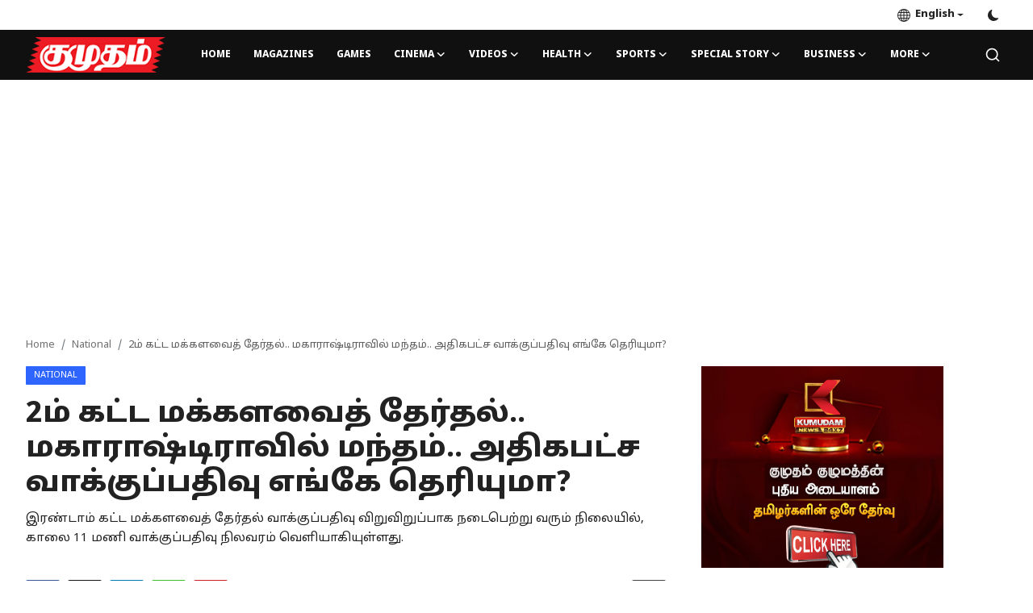

--- FILE ---
content_type: text/html; charset=UTF-8
request_url: https://kumudam.com/2nd-phase-of-Lok-Sabha-Elections..-Slowdown-in-Maharashtra..-Do-you-know-where-the-highest-turnout-is
body_size: 18082
content:
<!DOCTYPE html>
<html lang="en" >
<head>
<meta charset="utf-8">
<meta http-equiv="X-UA-Compatible" content="IE=edge">
<meta name="viewport" content="width=device-width, initial-scale=1">
<title>2ம் கட்ட மக்களவைத் தேர்தல்.. மகாராஷ்டிராவில் மந்தம்.. அதிகபட்ச வாக்குப்பதிவு எங்கே தெரியுமா? - Kumudam - Tamil News, Magazines, Cinema, Astrology &amp; Lifestyle</title>
<meta name="description" content="இரண்டாம் கட்ட மக்களவைத் தேர்தல் வாக்குப்பதிவு விறுவிறுப்பாக நடைபெற்று வரும் நிலையில், காலை 11 மணி வாக்குப்பதிவு நிலவரம் வெளியாகியுள்ளது."/>
<meta name="keywords" content="மக்களவைத் தேர்தல், வாக்குப்பதிவு, 13 மாநிலங்கள் - யூனியன் பிரதேசங்கள், பாஜக, காங்கிரஸ், இந்தியா, அரசியல், Lok Sabha Elections, Polling, 13 States - Union Territories, BJP, Congress, India, Politics"/>
<meta name="author" content="Kumudam"/>
<meta name="robots" content="all">
<meta property="og:locale" content="en-US"/>
<meta property="og:site_name" content="Kumudam"/>
<meta name="X-CSRF-TOKEN" content="b15f8c5d87073d3d49e00e44b70a4fec">
<meta property="og:type" content="article"/>
<meta property="og:title" content="2ம் கட்ட மக்களவைத் தேர்தல்.. மகாராஷ்டிராவில் மந்தம்.. அதிகபட்ச வாக்குப்பதிவு எங்கே தெரியுமா?"/>
<meta property="og:description" content="இரண்டாம் கட்ட மக்களவைத் தேர்தல் வாக்குப்பதிவு விறுவிறுப்பாக நடைபெற்று வரும் நிலையில், காலை 11 மணி வாக்குப்பதிவு நிலவரம் வெளியாகியுள்ளது."/>
<meta property="og:url" content="https://kumudam.com/2nd-phase-of-Lok-Sabha-Elections..-Slowdown-in-Maharashtra..-Do-you-know-where-the-highest-turnout-is"/>
<meta property="og:image" content="https://kumudam.com/uploads/images/202404/image_870x580_662b4eeec5303.jpg"/>
<meta property="og:image:width" content="750"/>
<meta property="og:image:height" content="422"/>
<meta property="article:author" content="kumudamteam"/>
<meta property="fb:app_id" content=""/>
<meta property="article:tag" content="மக்களவைத் தேர்தல்"/>
<meta property="article:tag" content="வாக்குப்பதிவு"/>
<meta property="article:tag" content="13 மாநிலங்கள் - யூனியன் பிரதேசங்கள்"/>
<meta property="article:tag" content="பாஜக"/>
<meta property="article:tag" content="காங்கிரஸ்"/>
<meta property="article:tag" content="இந்தியா"/>
<meta property="article:tag" content="அரசியல்"/>
<meta property="article:tag" content="Lok Sabha Elections"/>
<meta property="article:tag" content="Polling"/>
<meta property="article:tag" content="13 States - Union Territories"/>
<meta property="article:tag" content="BJP"/>
<meta property="article:tag" content="Congress"/>
<meta property="article:tag" content="India"/>
<meta property="article:tag" content="Politics"/>
<meta property="article:published_time" content="2024-04-26 17:53:30"/>
<meta property="article:modified_time" content="2024-04-26 17:53:30"/>
<meta name="twitter:card" content="summary_large_image"/>
<meta name="twitter:site" content="@Kumudam"/>
<meta name="twitter:creator" content="@kumudamteam"/>
<meta name="twitter:title" content="2ம் கட்ட மக்களவைத் தேர்தல்.. மகாராஷ்டிராவில் மந்தம்.. அதிகபட்ச வாக்குப்பதிவு எங்கே தெரியுமா?"/>
<meta name="twitter:description" content="இரண்டாம் கட்ட மக்களவைத் தேர்தல் வாக்குப்பதிவு விறுவிறுப்பாக நடைபெற்று வரும் நிலையில், காலை 11 மணி வாக்குப்பதிவு நிலவரம் வெளியாகியுள்ளது."/>
<meta name="twitter:image" content="https://kumudam.com/uploads/images/202404/image_870x580_662b4eeec5303.jpg"/>
<meta name="apple-mobile-web-app-capable" content="yes">
<meta name="apple-mobile-web-app-status-bar-style" content="black">
<meta name="apple-mobile-web-app-title" content="Kumudam">
<meta name="msapplication-TileImage" content="https://kumudam.com/assets/img/pwa/144x144.png">
<meta name="msapplication-TileColor" content="#2F3BA2">
<link rel="manifest" href="https://kumudam.com/manifest.json">
<link rel="apple-touch-icon" href="https://kumudam.com/assets/img/pwa/144x144.png">
<link rel="shortcut icon" type="image/png" href="https://kumudam.com/uploads/logo/favicon_65546f8cea5ac1-87147119.png"/>
<link rel="canonical" href="https://kumudam.com/2nd-phase-of-Lok-Sabha-Elections..-Slowdown-in-Maharashtra..-Do-you-know-where-the-highest-turnout-is"/>
<link rel="alternate" href="https://kumudam.com/2nd-phase-of-Lok-Sabha-Elections..-Slowdown-in-Maharashtra..-Do-you-know-where-the-highest-turnout-is" hreflang="en-US"/>
<link href="https://fonts.googleapis.com/css2?family=Noto+Sans+Tamil:wght@800&display=swap" rel="stylesheet"><link href="https://fonts.googleapis.com/css2?family=Noto+Sans+Tamil:wght@800&display=swap" rel="stylesheet"><link href="https://fonts.googleapis.com/css2?family=Noto+Sans+Tamil:wght@400&display=swap" rel="stylesheet"><link href="https://kumudam.com/assets/vendor/bootstrap/css/bootstrap.min.css" rel="stylesheet">
<link href="https://kumudam.com/assets/themes/magazine/css/style-2.3.min.css" rel="stylesheet">
<style>:root {--vr-font-primary:  'Noto Sans Tamil', sans-serif;--vr-font-secondary:  'Noto Sans Tamil', sans-serif;--vr-font-tertiary:  'Noto Sans Tamil', sans-serif;--vr-theme-color: #0f88f1;--vr-block-color: #101010;--vr-mega-menu-color: #1e1e1e;} .section-videos .video-large .image {height: 100% !important;}
.bn-ds-1{width: 728px; height: 90px;}.bn-mb-1{width: 300px; height: 250px;}.bn-ds-2{width: 728px; height: 90px;}.bn-mb-2{width: 300px; height: 250px;}.bn-ds-3{width: 300px; height: 250px;}.bn-mb-3{width: 300px; height: 250px;}.bn-ds-4{width: 728px; height: 90px;}.bn-mb-4{width: 300px; height: 250px;}.bn-ds-5{width: 728px; height: 90px;}.bn-mb-5{width: 300px; height: 250px;}.bn-ds-6{width: 728px; height: 90px;}.bn-mb-6{width: 300px; height: 250px;}.bn-ds-7{width: 300px; height: 250px;}.bn-mb-7{width: 300px; height: 250px;}.bn-ds-8{width: 300px; height: 250px;}.bn-mb-8{width: 300px; height: 250px;}.bn-ds-9{width: 120px; height: 60px;}.bn-mb-9{width: 88px; height: 31px;}.bn-ds-10{width: 728px; height: 90px;}.bn-mb-10{width: 300px; height: 250px;}.bn-ds-11{width: 728px; height: 90px;}.bn-mb-11{width: 300px; height: 250px;}</style>
<style>.nav-link{transition:none!important}#nav-top{background-color:#fff!important}#header{background-color:var(--vr-block-color)!important}.mega-menu .menu-left{background-color:var(--vr-mega-menu-color)}.nav-mobile{background-color:var(--vr-mega-menu-color)}.nav-mobile .nav-item .nav-link{color:#fff}.nav-mobile .profile-dropdown-mobile .menu-sub-items .dropdown-item{color:#fff}.nav-mobile .profile-dropdown-mobile{border-bottom:1px solid var(--vr-block-color)}.nav-mobile .btn-default{background-color:var(--vr-theme-color)!important;border-color:var(--vr-theme-color)!important;color:#fff!important}#nav-top .navbar-nav .nav-item .nav-link{color:#222!important;font-weight:600;font-size:13px;padding:6px 0}#nav-top .navbar-nav .nav-item svg{color:#222}#nav-top .navbar-nav .nav-item .nav-link:hover,#nav-top .navbar-nav .nav-item .nav-link:active,#nav-top .navbar-nav .nav-item .nav-link:focus{color:#444!important}.profile-dropdown > a img{border:1px solid #d5d5d5}.profile-dropdown .dropdown-menu{top:0!important}.nav-main .navbar-nav .nav-link{padding:10px 14px;font-size:12px;color:#fff}.nav-main .navbar-right .nav-link{color:#fff!important}.nav-main .navbar-brand .logo{height:44px}.nav-main .search-icon svg{width:20px;height:20px}.nav-main{border-bottom:0}.news .mega-menu{border-top:0;top:0}.mega-menu .menu-left{background-image:linear-gradient(rgba(0,0,0,0.09) 0 0)}.mega-menu .menu-left a{color:#fff;transition:none!important}.badge-category{text-transform:uppercase;font-size:11px}.section-featured .col-featured-left{width:50%!important;padding-right:20px!important}.section-featured .col-featured-right{width:25%!important;padding-left:0!important;padding-right:20px!important}.section-featured .col-featured-right .col-first .item{margin-bottom:20px}.top-headlines{display:block;position:relative;width:25%!important;padding-left:0!important}.top-headlines .top-headlines-title{margin-bottom:15px;font-size:30px;font-weight:700;letter-spacing:-1px;line-height:1}.top-headlines .items{width:100%;height:482px;display:flex;flex-flow:column wrap;overflow:hidden}.top-headlines .item{display:block;width:100%;position:relative;padding-top:12px;margin-top:12px;border-top:1px solid #ececec}.top-headlines .item-first{border:0!important;padding-top:0;margin-top:0}.top-headlines .item .title{margin-top:0;margin-bottom:3px;font-size:14px;line-height:19px;font-weight:600!important}.top-headlines .item .category{margin-right:5px;font-size:11px;line-height:1;font-weight:600;text-transform:uppercase;letter-spacing:-.4px}.top-headlines .item .date{font-size:11px;font-weight:600;line-height:1;color:#555;letter-spacing:-.4px}.header-mobile svg{color:#fff!important;stroke:#fff!important}.header-mobile-container{border-bottom:0}.top-headlines .item .category{color:var(--vr-theme-color)!important}.header-mobile,.mobile-search-form{background-color:var(--vr-block-color)!important}@media (min-width: 767.98px){.section-featured .col-featured-right .item{height:253px}}@media (max-width: 1399.98px){.section-featured .col-featured-right .item{height:217px}}@media (max-width: 1199.98px){.nav-main .navbar-nav .nav-link{padding:10px 8px}.top-headlines .items{height:410px}}@media (max-width: 991.98px){.news #header{background-color:transparent!important}.section-featured .col-featured-left{width:100%!important;padding-right:0!important}.section-featured .col-featured-right{width:100%!important;padding:0!important}.section-featured .col-featured-right .row{--bs-gutter-x:.25rem}.section-featured .col-featured-right .col-12{width:50%!important}.top-headlines{width:100%!important;padding:0 15px!important;margin-top:10px;margin-bottom:10px}.top-headlines .items{height:auto}}@media (max-width: 575.98px){.section-featured .col-featured-right .item .post-meta{display:none}.col-featured-right .item .caption .title{font-size:14px;line-height:18px}.section-featured .col-featured-right .item{height:210px}}@media (max-width: 427.98px){.section-featured .col-featured-right .item{height:185px}}
</style><script>var VrConfig = {baseURL: 'https://kumudam.com', csrfTokenName: 'csrf_token', sysLangId: '1', authCheck: 0, rtl: false, isRecaptchaEnabled: '0', categorySliderIds: [], textOk: "OK", textCancel: "Cancel", textCorrectAnswer: "Correct Answer", textWrongAnswer: "Wrong Answer"};</script></head>
<body class="news">
<div id="nav-top" class="d-flex align-items-center">
<div class="container-xl d-flex justify-content-center justify-content-between">
<div class="d-flex align-items-center">
<ul class="navbar-nav flex-row top-left">
</ul>
</div>
<div class="d-flex align-items-center">
<ul class="navbar-nav flex-row flex-wrap ms-md-auto align-items-center">
<li class="nav-item dropdown dropdown-languages">
<a class="nav-link dropdown-toggle display-flex align-items-center" data-bs-toggle="dropdown" aria-expanded="false" href="#">
<svg xmlns="http://www.w3.org/2000/svg" width="16" height="16" fill="currentColor" viewBox="0 0 16 16">
<path
d="M0 8a8 8 0 1 1 16 0A8 8 0 0 1 0 8zm7.5-6.923c-.67.204-1.335.82-1.887 1.855A7.97 7.97 0 0 0 5.145 4H7.5V1.077zM4.09 4a9.267 9.267 0 0 1 .64-1.539 6.7 6.7 0 0 1 .597-.933A7.025 7.025 0 0 0 2.255 4H4.09zm-.582 3.5c.03-.877.138-1.718.312-2.5H1.674a6.958 6.958 0 0 0-.656 2.5h2.49zM4.847 5a12.5 12.5 0 0 0-.338 2.5H7.5V5H4.847zM8.5 5v2.5h2.99a12.495 12.495 0 0 0-.337-2.5H8.5zM4.51 8.5a12.5 12.5 0 0 0 .337 2.5H7.5V8.5H4.51zm3.99 0V11h2.653c.187-.765.306-1.608.338-2.5H8.5zM5.145 12c.138.386.295.744.468 1.068.552 1.035 1.218 1.65 1.887 1.855V12H5.145zm.182 2.472a6.696 6.696 0 0 1-.597-.933A9.268 9.268 0 0 1 4.09 12H2.255a7.024 7.024 0 0 0 3.072 2.472zM3.82 11a13.652 13.652 0 0 1-.312-2.5h-2.49c.062.89.291 1.733.656 2.5H3.82zm6.853 3.472A7.024 7.024 0 0 0 13.745 12H11.91a9.27 9.27 0 0 1-.64 1.539 6.688 6.688 0 0 1-.597.933zM8.5 12v2.923c.67-.204 1.335-.82 1.887-1.855.173-.324.33-.682.468-1.068H8.5zm3.68-1h2.146c.365-.767.594-1.61.656-2.5h-2.49a13.65 13.65 0 0 1-.312 2.5zm2.802-3.5a6.959 6.959 0 0 0-.656-2.5H12.18c.174.782.282 1.623.312 2.5h2.49zM11.27 2.461c.247.464.462.98.64 1.539h1.835a7.024 7.024 0 0 0-3.072-2.472c.218.284.418.598.597.933zM10.855 4a7.966 7.966 0 0 0-.468-1.068C9.835 1.897 9.17 1.282 8.5 1.077V4h2.355z"/>
</svg>&nbsp;
English</a>
<ul class="dropdown-menu">
<li><a href="https://kumudam.com" class="dropdown-item selected">English</a></li>
<li><a href="https://kumudam.com/ta" class="dropdown-item ">Tamil</a></li>
</ul>
</li>
<li class="nav-item display-flex align-items-center m0">
<form action="https://kumudam.com/switch-dark-mode" method="post">
<input type="hidden" name="csrf_token" value="b15f8c5d87073d3d49e00e44b70a4fec"><input type="hidden" name="back_url" value="https://kumudam.com/2nd-phase-of-Lok-Sabha-Elections..-Slowdown-in-Maharashtra..-Do-you-know-where-the-highest-turnout-is">
<button type="submit" name="theme_mode" value="dark" class="btn-switch-mode" aria-label="switch-mode">
<svg xmlns="http://www.w3.org/2000/svg" width="13" height="13" fill="currentColor" class="dark-mode-icon" viewBox="0 0 16 16">
<path d="M6 .278a.768.768 0 0 1 .08.858 7.208 7.208 0 0 0-.878 3.46c0 4.021 3.278 7.277 7.318 7.277.527 0 1.04-.055 1.533-.16a.787.787 0 0 1 .81.316.733.733 0 0 1-.031.893A8.349 8.349 0 0 1 8.344 16C3.734 16 0 12.286 0 7.71 0 4.266 2.114 1.312 5.124.06A.752.752 0 0 1 6 .278z"/>
</svg>
</button>
</form>
</li>
</ul>
</div>
</div>
</div><header id="header" >
<div class="navbar navbar-expand-md nav-main">
<nav class="container-xl">
<a href="https://kumudam.com" class="navbar-brand p-0">
<img src="https://kumudam.com/uploads/logo/logo_65546bde88efc6-03489076.png" alt="logo" class="logo" width="180" height="52">
</a>
<div class="collapse navbar-collapse">
<ul class="navbar-nav navbar-left display-flex align-items-center">
<li class="nav-item">
<a href="https://kumudam.com" class="nav-link">Home</a>
</li>
<li class="nav-item "><a href="https://magazines.kumudam.com" class="nav-link">Magazines</a></li>
<li class="nav-item "><a href="https://games.kumudam.com" class="nav-link">Games</a></li>
<li class="nav-item nav-item-category nav-item-category-1" data-category-id="1">
<a href="https://kumudam.com/cinema" class="nav-link" data-toggle="dropdown" role="button" aria-expanded="false">Cinema<i class="icon-arrow-down"></i></a>
</li>
<li class="nav-item nav-item-category nav-item-category-25" data-category-id="25">
<a href="https://kumudam.com/kumudam-videos" class="nav-link" data-toggle="dropdown" role="button" aria-expanded="false">Videos<i class="icon-arrow-down"></i></a>
</li>
<li class="nav-item nav-item-category nav-item-category-5" data-category-id="5">
<a href="https://kumudam.com/health" class="nav-link" data-toggle="dropdown" role="button" aria-expanded="false">Health<i class="icon-arrow-down"></i></a>
</li>
<li class="nav-item nav-item-category nav-item-category-6" data-category-id="6">
<a href="https://kumudam.com/sports" class="nav-link" data-toggle="dropdown" role="button" aria-expanded="false">Sports<i class="icon-arrow-down"></i></a>
</li>
<li class="nav-item nav-item-category nav-item-category-7" data-category-id="7">
<a href="https://kumudam.com/special-story" class="nav-link" data-toggle="dropdown" role="button" aria-expanded="false">Special Story<i class="icon-arrow-down"></i></a>
</li>
<li class="nav-item nav-item-category nav-item-category-11" data-category-id="11">
<a href="https://kumudam.com/Business" class="nav-link" data-toggle="dropdown" role="button" aria-expanded="false">Business<i class="icon-arrow-down"></i></a>
</li>
<li class="nav-item dropdown">
<a class="nav-link" href="#">More<i class="icon-arrow-down"></i></a>
<ul class="dropdown-menu nav-dropdown-menu">
<li><a href="https://kumudam.com/crime" class="dropdown-item">Crime</a></li>
<li>
<a href="https://kumudam.com/tamilnadu" class="dropdown-item display-flex align-items-center">Tamilnadu<i class="icon-arrow-down"></i></a>
<ul class="dropdown-menu dropdown-sub">
<li><a href="https://kumudam.com/tamilnadu/district-news" class="dropdown-item">District News</a></li>
</ul>
</li>
<li><a href="https://kumudam.com/national" class="dropdown-item">National</a></li>
<li><a href="https://kumudam.com/world" class="dropdown-item">World</a></li>
<li><a href="https://kumudam.com/astrology" class="dropdown-item">Astrology</a></li>
<li><a href="https://kumudam.com/spirituality" class="dropdown-item">Spirituality</a></li>
<li><a href="https://kumudam.com/weather" class="dropdown-item">Weather</a></li>
<li>
<a href="https://kumudam.com/politics" class="dropdown-item display-flex align-items-center">Politics<i class="icon-arrow-down"></i></a>
<ul class="dropdown-menu dropdown-sub">
<li><a href="https://kumudam.com/politics/Devotional-14" class="dropdown-item">Devotional</a></li>
</ul>
</li>
</ul>
</li>
</ul>
<hr class="d-md-none text-white-50">
<ul class="navbar-nav navbar-right flex-row flex-wrap align-items-center ms-md-auto">
<li class="nav-item col-6 col-lg-auto position-relative">
<button type="button" class="btn-link nav-link py-2 px-0 px-lg-2 search-icon display-flex align-items-center" aria-label="search">
<svg xmlns="http://www.w3.org/2000/svg" width="21" height="21" viewBox="0 0 24 24" fill="none" stroke="currentColor" stroke-width="2" stroke-linecap="round" stroke-linejoin="round">
<circle cx="11" cy="11" r="8"></circle>
<line x1="21" y1="21" x2="16.65" y2="16.65"></line>
</svg>
</button>
<div class="search-form">
<form action="https://kumudam.com/search" method="get" id="search_validate">
<input type="text" name="q" maxlength="300" pattern=".*\S+.*" class="form-control form-input" placeholder="Search..."  required>
<button class="btn btn-custom" aria-label="search">
<svg xmlns="http://www.w3.org/2000/svg" width="20" height="20" viewBox="0 0 24 24" fill="none" stroke="currentColor" stroke-width="2" stroke-linecap="round" stroke-linejoin="round">
<circle cx="11" cy="11" r="8"></circle>
<line x1="21" y1="21" x2="16.65" y2="16.65"></line>
</svg>
</button>
</form>
</div>
</li>
</ul>
</div>
</nav>
</div>

<div class="container-xl">
<div class="mega-menu-container">
<div class="mega-menu mega-menu-1 shadow-sm" data-category-id="1">
<div class="container-fluid">
<div class="row">
<div class="col-12 menu-right width100">
<div class="menu-category-items filter-all active">
<div class="container-fluid">
<div class="row">
<div class="col-sm-2 menu-post-item width20">
<div class="image">
<a href="https://kumudam.com/Jananayakan-censor-certificate-case,-heated-debate">
<img src="[data-uri]" data-src="https://kumudam.com/uploads/images/202601/image_430x256_696f5459748b7.jpg" alt="‘ஜனநாயகன்’ சென்சார் சான்றிதழ் வழக்கு, காரசார விவாதம்" class="img-fluid lazyload" width="232" height="140"/>
</a>
</div>
<h3 class="title"><a href="https://kumudam.com/Jananayakan-censor-certificate-case,-heated-debate">‘ஜனநாயகன்’ சென்சார் சான்றிதழ் வழக்கு, காரசார ...</a></h3>
<p class="small-post-meta"></p>
</div>
<div class="col-sm-2 menu-post-item width20">
<div class="image">
<a href="https://kumudam.com/Prabhas-tried-to-misbehave-in-the-caravan-Pooja-Hegde-leaves-Palar">
<img src="[data-uri]" data-src="https://kumudam.com/uploads/images/202601/image_430x256_696dfba672544.jpg" alt="கேரவனில் தவறாக நடக்க முயன்ற பிரபாஸ்? பளார் விட்ட பூஜா ஹெக்டே" class="img-fluid lazyload" width="232" height="140"/>
</a>
</div>
<h3 class="title"><a href="https://kumudam.com/Prabhas-tried-to-misbehave-in-the-caravan-Pooja-Hegde-leaves-Palar">கேரவனில் தவறாக நடக்க முயன்ற பிரபாஸ்? பளார் வி...</a></h3>
<p class="small-post-meta"></p>
</div>
<div class="col-sm-2 menu-post-item width20">
<div class="image">
<a href="https://kumudam.com/Theri-vs-Mankatha:-January-23-re-release,-Vijay-Ajith-fans-excited">
<img src="[data-uri]" data-src="https://kumudam.com/uploads/images/202601/image_430x256_696b7de127709.jpg" alt="தெறி vs மங்காத்தா: ஜனவரி 23 ரீ-ரிலீஸ், விஜய் அஜித் ரசிகர்கள் உற்சாகம் " class="img-fluid lazyload" width="232" height="140"/>
</a>
</div>
<h3 class="title"><a href="https://kumudam.com/Theri-vs-Mankatha:-January-23-re-release,-Vijay-Ajith-fans-excited">தெறி vs மங்காத்தா: ஜனவரி 23 ரீ-ரிலீஸ், விஜய் ...</a></h3>
<p class="small-post-meta"></p>
</div>
<div class="col-sm-2 menu-post-item width20">
<div class="image">
<a href="https://kumudam.com/Actor-Dhanushs-2nd-wedding-on-Valentines-Day,-February-14-Mrunal-Tagore-holds-hands">
<img src="[data-uri]" data-src="https://kumudam.com/uploads/images/202601/image_430x256_696b6dc09b98a.jpg" alt="பிப்ரவரி 14 காதலர் தினத்தில் நடிகர் தனுஷ் 2-வது திருமணம்?மிருணாள் தாகூர் கரம் பிடிக்கிறார்" class="img-fluid lazyload" width="232" height="140"/>
</a>
</div>
<h3 class="title"><a href="https://kumudam.com/Actor-Dhanushs-2nd-wedding-on-Valentines-Day,-February-14-Mrunal-Tagore-holds-hands">பிப்ரவரி 14 காதலர் தினத்தில் நடிகர் தனுஷ் 2-வ...</a></h3>
<p class="small-post-meta"></p>
</div>
<div class="col-sm-2 menu-post-item width20">
<div class="image">
<a href="https://kumudam.com/Methamphetamine-drug-supply:-4-arrested-in-a-major-operation">
<img src="[data-uri]" data-src="https://kumudam.com/uploads/images/202601/image_430x256_6967689b962ae.jpg" alt="மெத்தபெட்டமைன் போதைப்பொருள் சப்ளை: 4 பேர் அதிரடியாக கைது " class="img-fluid lazyload" width="232" height="140"/>
</a>
</div>
<h3 class="title"><a href="https://kumudam.com/Methamphetamine-drug-supply:-4-arrested-in-a-major-operation">மெத்தபெட்டமைன் போதைப்பொருள் சப்ளை: 4 பேர் அத...</a></h3>
<p class="small-post-meta"></p>
</div>
</div>
</div>
</div>
</div>
</div>
</div>
</div>
<div class="mega-menu mega-menu-25 shadow-sm" data-category-id="25">
<div class="container-fluid">
<div class="row">
<div class="col-12 menu-right width100">
<div class="menu-category-items filter-all active">
<div class="container-fluid">
<div class="row">
</div>
</div>
</div>
</div>
</div>
</div>
</div>
<div class="mega-menu mega-menu-5 shadow-sm" data-category-id="5">
<div class="container-fluid">
<div class="row">
<div class="col-3 menu-left vr-scrollbar">
<a href="https://kumudam.com/health" data-category-filter="all" class="link-sub-category link-sub-category-all active">All</a>
<a href="https://kumudam.com/health/handehospital" data-category-filter="24" class="link-sub-category">Hande Hospital</a>
</div>
<div class="col-12 menu-right">
<div class="menu-category-items filter-all active">
<div class="container-fluid">
<div class="row">
<div class="col-sm-2 menu-post-item width25">
<div class="image">
<a href="https://kumudam.com/Nipah-virus-outbreak:-Avoid-eating-plantains,-mangoes,-and-fallen-fruits:-Health-Department-advises">
<img src="[data-uri]" data-src="https://kumudam.com/uploads/images/202601/image_430x256_696dd7a2a2dda.jpg" alt="நிபா வைரஸ் எதிரொலி: பதநீர்,கள்ளு பானம் பருகுவதை தவிருங்கள்: சுகாதாரத்துறை அறிவுறுத்தல்" class="img-fluid lazyload" width="232" height="140"/>
</a>
</div>
<h3 class="title"><a href="https://kumudam.com/Nipah-virus-outbreak:-Avoid-eating-plantains,-mangoes,-and-fallen-fruits:-Health-Department-advises">நிபா வைரஸ் எதிரொலி: பதநீர்,கள்ளு பானம் பருகு...</a></h3>
<p class="small-post-meta"></p>
</div>
<div class="col-sm-2 menu-post-item width25">
<div class="image">
<a href="https://kumudam.com/Medical-tourism-is-growing-in-India">
<img src="[data-uri]" data-src="https://kumudam.com/uploads/images/202510/image_430x256_68ee31047ef11.jpg" alt="இந்தியாவில் பெருகி வரும் மெடிக்கல் டூரிஸம்!" class="img-fluid lazyload" width="232" height="140"/>
</a>
</div>
<h3 class="title"><a href="https://kumudam.com/Medical-tourism-is-growing-in-India">இந்தியாவில் பெருகி வரும் மெடிக்கல் டூரிஸம்!</a></h3>
<p class="small-post-meta"></p>
</div>
<div class="col-sm-2 menu-post-item width25">
<div class="image">
<a href="https://kumudam.com/Why-should-we-drink-water-full-explanation">
<img src="[data-uri]" data-src="https://kumudam.com/uploads/images/202510/image_430x256_68ec9ba8c00f1.jpg" alt="ஏன் தண்ணீர் குடிக்க வேண்டும்?" class="img-fluid lazyload" width="232" height="140"/>
</a>
</div>
<h3 class="title"><a href="https://kumudam.com/Why-should-we-drink-water-full-explanation">ஏன் தண்ணீர் குடிக்க வேண்டும்?</a></h3>
<p class="small-post-meta"></p>
</div>
<div class="col-sm-2 menu-post-item width25">
<div class="image">
<a href="https://kumudam.com/Does-the-computer-harm-the-eyes-Dr-K-Ganesan">
<img src="[data-uri]" data-src="https://kumudam.com/uploads/images/202510/image_430x256_68ea12b0df9de.jpg" alt="கண்ணை பாதிக்குமா கம்ப்யூட்டர்?" class="img-fluid lazyload" width="232" height="140"/>
</a>
</div>
<h3 class="title"><a href="https://kumudam.com/Does-the-computer-harm-the-eyes-Dr-K-Ganesan">கண்ணை பாதிக்குமா கம்ப்யூட்டர்?</a></h3>
<p class="small-post-meta"></p>
</div>
</div>
</div>
</div>
<div class="menu-category-items filter-24">
<div class="container-fluid">
<div class="row">
<div class="col-sm-2 menu-post-item width25">
<div class="image">
<a href="https://kumudam.com/handehospital-laser-treatment">
<img src="[data-uri]" data-src="https://kumudam.com/uploads/images/202501/image_430x256_679cc19f49d1f.jpg" alt="குறைந்த வலியுடன் எளிமையாக வடுவற்ற சிகிச்சைக்கு உதவும் லேசைர் மற்றும் மைக்ரோவேவ் அப்லேஷன் கருவிகள்!" class="img-fluid lazyload" width="232" height="140"/>
</a>
</div>
<h3 class="title"><a href="https://kumudam.com/handehospital-laser-treatment">குறைந்த வலியுடன் எளிமையாக வடுவற்ற சிகிச்சைக்க...</a></h3>
<p class="small-post-meta"></p>
</div>
</div>
</div>
</div>
</div>
</div>
</div>
</div>
<div class="mega-menu mega-menu-6 shadow-sm" data-category-id="6">
<div class="container-fluid">
<div class="row">
<div class="col-12 menu-right width100">
<div class="menu-category-items filter-all active">
<div class="container-fluid">
<div class="row">
<div class="col-sm-2 menu-post-item width20">
<div class="image">
<a href="https://kumudam.com/Cricketer-suspended-for-drug-use">
<img src="[data-uri]" data-src="https://kumudam.com/uploads/images/202601/image_430x256_695cf304481c0.jpg" alt="போதைப்பொருள் பயன்படுத்திய கிரிக்கெட் வீரர் சஸ்பெண்ட் " class="img-fluid lazyload" width="232" height="140"/>
</a>
</div>
<h3 class="title"><a href="https://kumudam.com/Cricketer-suspended-for-drug-use">போதைப்பொருள் பயன்படுத்திய கிரிக்கெட் வீரர் ச...</a></h3>
<p class="small-post-meta"></p>
</div>
<div class="col-sm-2 menu-post-item width20">
<div class="image">
<a href="https://kumudam.com/ODI-series-against-New-Zealand:-Indian-team-announced">
<img src="[data-uri]" data-src="https://kumudam.com/uploads/images/202601/image_430x256_69590b0a0e96d.jpg" alt="நியூசிலாந்துக்கு எதிரான ஒருநாள் தொடர் : இந்திய அணி அறிவிப்பு " class="img-fluid lazyload" width="232" height="140"/>
</a>
</div>
<h3 class="title"><a href="https://kumudam.com/ODI-series-against-New-Zealand:-Indian-team-announced">நியூசிலாந்துக்கு எதிரான ஒருநாள் தொடர் : இந்த...</a></h3>
<p class="small-post-meta"></p>
</div>
<div class="col-sm-2 menu-post-item width20">
<div class="image">
<a href="https://kumudam.com/T20-World-Cup-Indian-Cricket-Team-Announcement:-Kill-Out…-Ishan-In:-Everyone-has-a-place-in-the-team">
<img src="[data-uri]" data-src="https://kumudam.com/uploads/images/202512/image_430x256_69466d173d40c.jpg" alt="டி20 உலக கோப்பை இந்திய கிரிக்கெட் அணி அறிவிப்பு: கில் அவுட்… இஷான் இன்: யார் யாருக்கு எல்லாம் அணியில் இடம் !" class="img-fluid lazyload" width="232" height="140"/>
</a>
</div>
<h3 class="title"><a href="https://kumudam.com/T20-World-Cup-Indian-Cricket-Team-Announcement:-Kill-Out…-Ishan-In:-Everyone-has-a-place-in-the-team">டி20 உலக கோப்பை இந்திய கிரிக்கெட் அணி அறிவிப்...</a></h3>
<p class="small-post-meta"></p>
</div>
<div class="col-sm-2 menu-post-item width20">
<div class="image">
<a href="https://kumudam.com/IPL-mini-auction:-Kolkata-team-picks-Congress-MPs-son">
<img src="[data-uri]" data-src="https://kumudam.com/uploads/images/202512/image_430x256_69424b169a2b2.jpg" alt="ஐபிஎல் மினி ஏலம் : காங்கிரஸ் எம்பி மகனை எடுத்த கொல்கத்தா அணி " class="img-fluid lazyload" width="232" height="140"/>
</a>
</div>
<h3 class="title"><a href="https://kumudam.com/IPL-mini-auction:-Kolkata-team-picks-Congress-MPs-son">ஐபிஎல் மினி ஏலம் : காங்கிரஸ் எம்பி மகனை எடுத்...</a></h3>
<p class="small-post-meta"></p>
</div>
<div class="col-sm-2 menu-post-item width20">
<div class="image">
<a href="https://kumudam.com/Sweet-news-for-football-fans:-2026-World-Cup-football-festival:-First-match:-Argentina-Algeria-teams-clash">
<img src="[data-uri]" data-src="https://kumudam.com/uploads/images/202512/image_430x256_6933db573b763.jpg" alt="கால்பந்து ரசிகர்களுக்கு ஸ்வீட் நியூஸ் : 2026 உலக கோப்பை கால்பந்து திருவிழா:  முதல் போட்டி : அர்ஜென்டினா-அல்ஜூரிய அணிகள் மோதல்" class="img-fluid lazyload" width="232" height="140"/>
</a>
</div>
<h3 class="title"><a href="https://kumudam.com/Sweet-news-for-football-fans:-2026-World-Cup-football-festival:-First-match:-Argentina-Algeria-teams-clash">கால்பந்து ரசிகர்களுக்கு ஸ்வீட் நியூஸ் : 2026 ...</a></h3>
<p class="small-post-meta"></p>
</div>
</div>
</div>
</div>
</div>
</div>
</div>
</div>
<div class="mega-menu mega-menu-7 shadow-sm" data-category-id="7">
<div class="container-fluid">
<div class="row">
<div class="col-12 menu-right width100">
<div class="menu-category-items filter-all active">
<div class="container-fluid">
<div class="row">
<div class="col-sm-2 menu-post-item width20">
<div class="image">
<a href="https://kumudam.com/How-can-eating-alone-help-you-lose-weight">
<img src="[data-uri]" data-src="https://kumudam.com/uploads/images/202601/image_430x256_6964c87bc0aa3.jpg" alt="தனியாவை எப்படி சாப்பிட்டால் உடல் எடை குறையும் ?" class="img-fluid lazyload" width="232" height="140"/>
</a>
</div>
<h3 class="title"><a href="https://kumudam.com/How-can-eating-alone-help-you-lose-weight">தனியாவை எப்படி சாப்பிட்டால் உடல் எடை குறையும் ?</a></h3>
<p class="small-post-meta"></p>
</div>
<div class="col-sm-2 menu-post-item width20">
<div class="image">
<a href="https://kumudam.com/Rs-15,000-for-hammering-a-nail,-Rs-1-lakh-for-cutting-a-tree:-Chennai-Corporation-takes-action">
<img src="[data-uri]" data-src="https://kumudam.com/uploads/images/202601/image_430x256_6961ec9807bae.jpg" alt="ஆணி அடிச்ச ரூ 15 ஆயிரம், மரம் வெட்டுனா ரூ 1 லட்சம் அபாரதம்: சென்னை மாநகராட்சி அதிரடி " class="img-fluid lazyload" width="232" height="140"/>
</a>
</div>
<h3 class="title"><a href="https://kumudam.com/Rs-15,000-for-hammering-a-nail,-Rs-1-lakh-for-cutting-a-tree:-Chennai-Corporation-takes-action">ஆணி அடிச்ச ரூ 15 ஆயிரம், மரம் வெட்டுனா ரூ 1 ல...</a></h3>
<p class="small-post-meta"></p>
</div>
<div class="col-sm-2 menu-post-item width20">
<div class="image">
<a href="https://kumudam.com/When-do-girls-come-of-age">
<img src="[data-uri]" data-src="https://kumudam.com/uploads/images/202601/image_430x256_695f836fd95f0.jpg" alt="பெண் பிள்ளைகள் எப்போது வயதுக்கு வருவார்கள்?" class="img-fluid lazyload" width="232" height="140"/>
</a>
</div>
<h3 class="title"><a href="https://kumudam.com/When-do-girls-come-of-age">பெண் பிள்ளைகள் எப்போது வயதுக்கு வருவார்கள்?</a></h3>
<p class="small-post-meta"></p>
</div>
<div class="col-sm-2 menu-post-item width20">
<div class="image">
<a href="https://kumudam.com/Indian-Western-Do-you-know-which-toilet-is-the-best">
<img src="[data-uri]" data-src="https://kumudam.com/uploads/images/202601/image_430x256_695e251542418.jpg" alt="இந்தியனா? வெஸ்டர்னா? எந்த கழிப்பறை பெஸ்ட் தெரியுமா?" class="img-fluid lazyload" width="232" height="140"/>
</a>
</div>
<h3 class="title"><a href="https://kumudam.com/Indian-Western-Do-you-know-which-toilet-is-the-best">இந்தியனா? வெஸ்டர்னா? எந்த கழிப்பறை பெஸ்ட் தெர...</a></h3>
<p class="small-post-meta"></p>
</div>
<div class="col-sm-2 menu-post-item width20">
<div class="image">
<a href="https://kumudam.com/Food-is-medicine-The-cure-all-for-all-diseases-is-the-bread">
<img src="[data-uri]" data-src="https://kumudam.com/uploads/images/202601/image_430x256_695cf0e988fc1.jpg" alt="உணவே அருமருந்து!சர்வநோய் நிவாரணி பிரண்டை" class="img-fluid lazyload" width="232" height="140"/>
</a>
</div>
<h3 class="title"><a href="https://kumudam.com/Food-is-medicine-The-cure-all-for-all-diseases-is-the-bread">உணவே அருமருந்து!சர்வநோய் நிவாரணி பிரண்டை</a></h3>
<p class="small-post-meta"></p>
</div>
</div>
</div>
</div>
</div>
</div>
</div>
</div>
<div class="mega-menu mega-menu-11 shadow-sm" data-category-id="11">
<div class="container-fluid">
<div class="row">
<div class="col-12 menu-right width100">
<div class="menu-category-items filter-all active">
<div class="container-fluid">
<div class="row">
<div class="col-sm-2 menu-post-item width20">
<div class="image">
<a href="https://kumudam.com/Gold-prices-rise-sharply:-Sovereign-rises-by-Rs.-2,800:-Customers-shocked">
<img src="[data-uri]" data-src="https://kumudam.com/uploads/images/202601/image_430x256_697055583d7f0.jpg" alt="கிடு கிடுவென உயரும் தங்கம்: சவரனுக்கு ரூ.2,800 உயர்வு: வாடிக்கையாளர்கள் ஷாக்" class="img-fluid lazyload" width="232" height="140"/>
</a>
</div>
<h3 class="title"><a href="https://kumudam.com/Gold-prices-rise-sharply:-Sovereign-rises-by-Rs.-2,800:-Customers-shocked">கிடு கிடுவென உயரும் தங்கம்: சவரனுக்கு ரூ.2,80...</a></h3>
<p class="small-post-meta"></p>
</div>
<div class="col-sm-2 menu-post-item width20">
<div class="image">
<a href="https://kumudam.com/Gold-rising-at-rocket-speed:-Sovereign-rose-to-Rs.-1,280-in-the-morning.-Rises-to-Rs.-2,320-in-the-evening">
<img src="[data-uri]" data-src="https://kumudam.com/uploads/images/202601/image_430x256_696f58f69a40e.jpg" alt="ராக்கெட் வேகத்தில் உயரும் தங்கம்: சவரன் காலையில் ரூ.1,280. மாலையில் ரூ.2,320 உயர்வு " class="img-fluid lazyload" width="232" height="140"/>
</a>
</div>
<h3 class="title"><a href="https://kumudam.com/Gold-rising-at-rocket-speed:-Sovereign-rose-to-Rs.-1,280-in-the-morning.-Rises-to-Rs.-2,320-in-the-evening">ராக்கெட் வேகத்தில் உயரும் தங்கம்: சவரன் காலைய...</a></h3>
<p class="small-post-meta"></p>
</div>
<div class="col-sm-2 menu-post-item width20">
<div class="image">
<a href="https://kumudam.com/Gold-prices-hit-new-high:-Sovereign-rises-by-Rs-1,280:-Jewelers-shocked">
<img src="[data-uri]" data-src="https://kumudam.com/uploads/images/202601/image_430x256_696f16bc394b3.jpg" alt="தங்கம் விலை புதிய உச்சம்: சவரனுக்கு ரூ 1,280 உயர்வு: நகைப்பிரியர்கள் அதிர்ச்சி " class="img-fluid lazyload" width="232" height="140"/>
</a>
</div>
<h3 class="title"><a href="https://kumudam.com/Gold-prices-hit-new-high:-Sovereign-rises-by-Rs-1,280:-Jewelers-shocked">தங்கம் விலை புதிய உச்சம்: சவரனுக்கு ரூ 1,280 ...</a></h3>
<p class="small-post-meta"></p>
</div>
<div class="col-sm-2 menu-post-item width20">
<div class="image">
<a href="https://kumudam.com/Gold,-silver-shock-at-the-start-of-the-week:-Sovereign-rises-by-Rs-1,360">
<img src="[data-uri]" data-src="https://kumudam.com/uploads/images/202601/image_430x256_696db155890c6.jpg" alt="வார தொடக்கத்தில் ஷாக் கொடுத்த தங்கம், வெள்ளி: சவரனுக்கு ரூ1,360 உயர்வு " class="img-fluid lazyload" width="232" height="140"/>
</a>
</div>
<h3 class="title"><a href="https://kumudam.com/Gold,-silver-shock-at-the-start-of-the-week:-Sovereign-rises-by-Rs-1,360">வார தொடக்கத்தில் ஷாக் கொடுத்த தங்கம், வெள்ள...</a></h3>
<p class="small-post-meta"></p>
</div>
<div class="col-sm-2 menu-post-item width20">
<div class="image">
<a href="https://kumudam.com/Gold-prices-rise-again:-Sovereign-rises-by-Rs.-400">
<img src="[data-uri]" data-src="https://kumudam.com/uploads/images/202601/image_430x256_696b117d946f3.jpg" alt="மீண்டும் உயர்ந்த தங்கம் விலை: சவரனுக்கு ரூ. 400 உயர்வு" class="img-fluid lazyload" width="232" height="140"/>
</a>
</div>
<h3 class="title"><a href="https://kumudam.com/Gold-prices-rise-again:-Sovereign-rises-by-Rs.-400">மீண்டும் உயர்ந்த தங்கம் விலை: சவரனுக்கு ரூ. 4...</a></h3>
<p class="small-post-meta"></p>
</div>
</div>
</div>
</div>
</div>
</div>
</div>
</div>
</div>
</div><div class="header-mobile-container">
<div class="fixed-top">
<div class="header-mobile">
<div class="d-flex justify-content-between align-items-center">
<button type="button" class="menu-button mobile-menu-button" aria-label="menu">
<svg xmlns="http://www.w3.org/2000/svg" fill="currentColor" stroke="#222222" stroke-width="2" height="24" width="24" viewBox="0 0 24 24">
<line x1="2" y1="4" x2="22" y2="4"></line>
<line x1="2" y1="11" x2="22" y2="11"></line>
<line x1="2" y1="18" x2="22" y2="18"></line>
</svg>
</button>
<div class="mobile-logo">
<a href="https://kumudam.com">
<img src="https://kumudam.com/uploads/logo/logo_65546bde88efc6-03489076.png" alt="logo" class="logo" width="150" height="50">
</a>
</div>
<div class="mobile-search">
<button type="button" class="menu-button mobile-search-button" aria-label="search">
<svg xmlns="http://www.w3.org/2000/svg" width="24" height="24" viewBox="0 0 24 24" fill="none" stroke="#222222" stroke-width="2" stroke-linecap="round" stroke-linejoin="round">
<circle cx="11" cy="11" r="8"></circle>
<line x1="21" y1="21" x2="16.65" y2="16.65"></line>
</svg>
</button>
</div>
</div>
<div class="mobile-search-form">
<form action="https://kumudam.com/search" method="get" id="search_validate">
<div class="display-flex align-items-center">
<input type="text" name="q" maxlength="300" pattern=".*\S+.*" class="form-control form-input" placeholder="Search..."  required>
<button class="btn btn-custom" aria-label="search">
<svg xmlns="http://www.w3.org/2000/svg" width="20" height="20" viewBox="0 0 24 24" fill="none" stroke="currentColor" stroke-width="2" stroke-linecap="round" stroke-linejoin="round">
<circle cx="11" cy="11" r="8"></circle>
<line x1="21" y1="21" x2="16.65" y2="16.65"></line>
</svg>
</button>
</div>
</form>
</div>
</div>
</div>
</div>

<div id="navMobile" class="nav-mobile">
<div class="nav-mobile-inner">
<div class="row">
<div class="col-12 m-b-15">
</div>
</div>
<div class="row">
<div class="col-12 mb-3">
<ul class="nav navbar-nav">
<li class="nav-item"><a href="https://kumudam.com" class="nav-link">Home</a></li>
<li class="nav-item"><a href="https://magazines.kumudam.com" class="nav-link">Magazines</a></li>
<li class="nav-item"><a href="https://games.kumudam.com" class="nav-link">Games</a></li>
<li class="nav-item"><a href="https://kumudam.com/cinema" class="nav-link">Cinema</a></li>
<li class="nav-item"><a href="https://kumudam.com/kumudam-videos" class="nav-link">Videos</a></li>
<li class="nav-item dropdown">
<a href="#" class="dropdown-toggle d-flex justify-content-between nav-link" data-bs-toggle="dropdown" role="button" aria-haspopup="true" aria-expanded="true">
<span>Health</span>
<i class="icon-arrow-down"></i>
</a>
<ul class="dropdown-menu menu-sub-items">
<li class="nav-item"><a href="https://kumudam.com/health" class="nav-link">All</a></li>
<li class="nav-item"><a href="https://kumudam.com/health/handehospital" class="nav-link">Hande Hospital</a></li>
</ul>
</li>
<li class="nav-item"><a href="https://kumudam.com/sports" class="nav-link">Sports</a></li>
<li class="nav-item"><a href="https://kumudam.com/special-story" class="nav-link">Special Story</a></li>
<li class="nav-item"><a href="https://kumudam.com/Business" class="nav-link">Business</a></li>
<li class="nav-item"><a href="https://kumudam.com/crime" class="nav-link">Crime</a></li>
<li class="nav-item dropdown">
<a href="#" class="dropdown-toggle d-flex justify-content-between nav-link" data-bs-toggle="dropdown" role="button" aria-haspopup="true" aria-expanded="true">
<span>Tamilnadu</span>
<i class="icon-arrow-down"></i>
</a>
<ul class="dropdown-menu menu-sub-items">
<li class="nav-item"><a href="https://kumudam.com/tamilnadu" class="nav-link">All</a></li>
<li class="nav-item"><a href="https://kumudam.com/tamilnadu/district-news" class="nav-link">District News</a></li>
</ul>
</li>
<li class="nav-item"><a href="https://kumudam.com/national" class="nav-link">National</a></li>
<li class="nav-item"><a href="https://kumudam.com/world" class="nav-link">World</a></li>
<li class="nav-item"><a href="https://kumudam.com/astrology" class="nav-link">Astrology</a></li>
<li class="nav-item"><a href="https://kumudam.com/spirituality" class="nav-link">Spirituality</a></li>
<li class="nav-item"><a href="https://kumudam.com/weather" class="nav-link">Weather</a></li>
<li class="nav-item dropdown">
<a href="#" class="dropdown-toggle d-flex justify-content-between nav-link" data-bs-toggle="dropdown" role="button" aria-haspopup="true" aria-expanded="true">
<span>Politics</span>
<i class="icon-arrow-down"></i>
</a>
<ul class="dropdown-menu menu-sub-items">
<li class="nav-item"><a href="https://kumudam.com/politics" class="nav-link">All</a></li>
<li class="nav-item"><a href="https://kumudam.com/politics/Devotional-14" class="nav-link">Devotional</a></li>
</ul>
</li>
</ul>
</div>

<div class="col-8">
<div class="dropdown mobile-language-dropdown">
<a class="btn btn-md btn-block btn-default dropdown-toggle" href="#" role="button" id="dropdownMenuLink" data-bs-toggle="dropdown" aria-expanded="false">
English</a>
<ul class="dropdown-menu" aria-labelledby="dropdownMenuLink">
<li><a class="dropdown-item" href="https://kumudam.com">English</a></li>
<li><a class="dropdown-item" href="https://kumudam.com/ta">Tamil</a></li>
</ul>
</div>
</div>
<div class="col-4">
<form action="https://kumudam.com/switch-dark-mode" method="post">
<input type="hidden" name="csrf_token" value="b15f8c5d87073d3d49e00e44b70a4fec"><input type="hidden" name="back_url" value="https://kumudam.com/2nd-phase-of-Lok-Sabha-Elections..-Slowdown-in-Maharashtra..-Do-you-know-where-the-highest-turnout-is">
<button type="submit" name="theme_mode" value="dark" class="btn btn-md btn-default btn-switch-mode-mobile" aria-label="dark-mode">
<svg xmlns="http://www.w3.org/2000/svg" width="16" height="16" fill="currentColor" class="dark-mode-icon" viewBox="0 0 16 16">
<path d="M6 .278a.768.768 0 0 1 .08.858 7.208 7.208 0 0 0-.878 3.46c0 4.021 3.278 7.277 7.318 7.277.527 0 1.04-.055 1.533-.16a.787.787 0 0 1 .81.316.733.733 0 0 1-.031.893A8.349 8.349 0 0 1 8.344 16C3.734 16 0 12.286 0 7.71 0 4.266 2.114 1.312 5.124.06A.752.752 0 0 1 6 .278z"/>
</svg>
</button>
</form>
</div>
</div>
</div>
</div>
<div id="overlay_bg" class="overlay-bg"></div></header>

<section class="section section-page">
    <div class="container-xl">
        <div class="row">
            <nav aria-label="breadcrumb">
                <ol class="breadcrumb">
                    <li class="breadcrumb-item"><a href="https://kumudam.com">Home</a></li>
                                                    <li class="breadcrumb-item"><a href="https://kumudam.com/national">National</a></li>
                                                <li class="breadcrumb-item active"> 2ம் கட்ட மக்களவைத் தேர்தல்.. மகாராஷ்டிராவில் மந்தம்.. அதிகபட்ச வாக்குப்பதிவு எங்கே தெரியுமா?</li>
                </ol>
            </nav>
            <div class="col-md-12 col-lg-8">
                <div class="post-content">
                    <div class="d-flex justify-content-center align-items-center mb-3">
                        <div class="bd-highlight">
                            <a href="https://kumudam.com/national">
                                <span class="badge badge-category" style="background-color: #2d65fe">National</span>
                            </a>
                        </div>
                        <div class="bd-highlight ms-auto">
                                                    </div>
                    </div>
                    <h1 class="post-title">2ம் கட்ட மக்களவைத் தேர்தல்.. மகாராஷ்டிராவில் மந்தம்.. அதிகபட்ச வாக்குப்பதிவு எங்கே தெரியுமா?</h1>
                                            <h2 class="post-summary">
                            இரண்டாம் கட்ட மக்களவைத் தேர்தல் வாக்குப்பதிவு விறுவிறுப்பாக நடைபெற்று வரும் நிலையில், காலை 11 மணி வாக்குப்பதிவு நிலவரம் வெளியாகியுள்ளது.                        </h2>
                                        <div class="d-flex align-items-center post-details-meta mb-4">
                                                <div class="ms-auto item-meta item-meta-comment">
                                                    </div>
                    </div>
                    <div class="d-flex post-share-buttons mb-4">
                        <div class="btn-share">
    <a href="javascript:void(0)" onclick="window.open('https://www.facebook.com/sharer/sharer.php?u=https%3A%2F%2Fkumudam.com%2F2nd-phase-of-Lok-Sabha-Elections..-Slowdown-in-Maharashtra..-Do-you-know-where-the-highest-turnout-is', 'Share This Post', 'width=640,height=450');return false" class="color-facebook"><i class="icon-facebook"></i></a>
</div>
<div class="btn-share">
    <a href="javascript:void(0)" onclick="window.open('https://twitter.com/share?url=https%3A%2F%2Fkumudam.com%2F2nd-phase-of-Lok-Sabha-Elections..-Slowdown-in-Maharashtra..-Do-you-know-where-the-highest-turnout-is&amp;text=2%E0%AE%AE%E0%AF%8D+%E0%AE%95%E0%AE%9F%E0%AF%8D%E0%AE%9F+%E0%AE%AE%E0%AE%95%E0%AF%8D%E0%AE%95%E0%AE%B3%E0%AE%B5%E0%AF%88%E0%AE%A4%E0%AF%8D+%E0%AE%A4%E0%AF%87%E0%AE%B0%E0%AF%8D%E0%AE%A4%E0%AE%B2%E0%AF%8D..+%E0%AE%AE%E0%AE%95%E0%AE%BE%E0%AE%B0%E0%AE%BE%E0%AE%B7%E0%AF%8D%E0%AE%9F%E0%AE%BF%E0%AE%B0%E0%AE%BE%E0%AE%B5%E0%AE%BF%E0%AE%B2%E0%AF%8D+%E0%AE%AE%E0%AE%A8%E0%AF%8D%E0%AE%A4%E0%AE%AE%E0%AF%8D..+%E0%AE%85%E0%AE%A4%E0%AE%BF%E0%AE%95%E0%AE%AA%E0%AE%9F%E0%AF%8D%E0%AE%9A+%E0%AE%B5%E0%AE%BE%E0%AE%95%E0%AF%8D%E0%AE%95%E0%AF%81%E0%AE%AA%E0%AF%8D%E0%AE%AA%E0%AE%A4%E0%AE%BF%E0%AE%B5%E0%AF%81+%E0%AE%8E%E0%AE%99%E0%AF%8D%E0%AE%95%E0%AF%87+%E0%AE%A4%E0%AF%86%E0%AE%B0%E0%AE%BF%E0%AE%AF%E0%AF%81%E0%AE%AE%E0%AE%BE%3F', 'Share This Post', 'width=640,height=450');return false" class="color-twitter"><i class="icon-twitter"></i></a>
</div>
<div class="btn-share">
    <a href="javascript:void(0)" onclick="window.open('http://www.linkedin.com/shareArticle?mini=true&amp;url=https%3A%2F%2Fkumudam.com%2F2nd-phase-of-Lok-Sabha-Elections..-Slowdown-in-Maharashtra..-Do-you-know-where-the-highest-turnout-is', 'Share This Post', 'width=640,height=450');return false" class="color-linkedin"><i class="icon-linkedin"></i></a>
</div>
<div class="btn-share">
    <a href="https://api.whatsapp.com/send?text=2%E0%AE%AE%E0%AF%8D+%E0%AE%95%E0%AE%9F%E0%AF%8D%E0%AE%9F+%E0%AE%AE%E0%AE%95%E0%AF%8D%E0%AE%95%E0%AE%B3%E0%AE%B5%E0%AF%88%E0%AE%A4%E0%AF%8D+%E0%AE%A4%E0%AF%87%E0%AE%B0%E0%AF%8D%E0%AE%A4%E0%AE%B2%E0%AF%8D..+%E0%AE%AE%E0%AE%95%E0%AE%BE%E0%AE%B0%E0%AE%BE%E0%AE%B7%E0%AF%8D%E0%AE%9F%E0%AE%BF%E0%AE%B0%E0%AE%BE%E0%AE%B5%E0%AE%BF%E0%AE%B2%E0%AF%8D+%E0%AE%AE%E0%AE%A8%E0%AF%8D%E0%AE%A4%E0%AE%AE%E0%AF%8D..+%E0%AE%85%E0%AE%A4%E0%AE%BF%E0%AE%95%E0%AE%AA%E0%AE%9F%E0%AF%8D%E0%AE%9A+%E0%AE%B5%E0%AE%BE%E0%AE%95%E0%AF%8D%E0%AE%95%E0%AF%81%E0%AE%AA%E0%AF%8D%E0%AE%AA%E0%AE%A4%E0%AE%BF%E0%AE%B5%E0%AF%81+%E0%AE%8E%E0%AE%99%E0%AF%8D%E0%AE%95%E0%AF%87+%E0%AE%A4%E0%AF%86%E0%AE%B0%E0%AE%BF%E0%AE%AF%E0%AF%81%E0%AE%AE%E0%AE%BE%3F - https%3A%2F%2Fkumudam.com%2F2nd-phase-of-Lok-Sabha-Elections..-Slowdown-in-Maharashtra..-Do-you-know-where-the-highest-turnout-is" class="color-whatsapp" target="_blank"><i class="icon-whatsapp"></i></a>
</div>
<div class="btn-share">
    <a href="javascript:void(0)" onclick="window.open('http://pinterest.com/pin/create/button/?url=https%3A%2F%2Fkumudam.com%2F2nd-phase-of-Lok-Sabha-Elections..-Slowdown-in-Maharashtra..-Do-you-know-where-the-highest-turnout-is&amp;media=https://kumudam.com/uploads/images/202404/image_870x_662b4eeed0a56.jpg', 'Share This Post', 'width=640,height=450');return false" class="color-pinterest"><i class="icon-pinterest"></i></a>
</div>
<div class="btn-share ms-auto">
    <div class="btn-inner">
        <a href="javascript:void(0)" id="print_post" class="btn-print" data-bs-toggle="tooltip" data-bs-placement="bottom" title="">
            <svg xmlns="http://www.w3.org/2000/svg" width="16" height="16" fill="currentColor" class="bi bi-printer" viewBox="0 0 16 16">
                <path d="M2.5 8a.5.5 0 1 0 0-1 .5.5 0 0 0 0 1z"></path>
                <path d="M5 1a2 2 0 0 0-2 2v2H2a2 2 0 0 0-2 2v3a2 2 0 0 0 2 2h1v1a2 2 0 0 0 2 2h6a2 2 0 0 0 2-2v-1h1a2 2 0 0 0 2-2V7a2 2 0 0 0-2-2h-1V3a2 2 0 0 0-2-2H5zM4 3a1 1 0 0 1 1-1h6a1 1 0 0 1 1 1v2H4V3zm1 5a2 2 0 0 0-2 2v1H2a1 1 0 0 1-1-1V7a1 1 0 0 1 1-1h12a1 1 0 0 1 1 1v3a1 1 0 0 1-1 1h-1v-1a2 2 0 0 0-2-2H5zm7 2v3a1 1 0 0 1-1 1H5a1 1 0 0 1-1-1v-3a1 1 0 0 1 1-1h6a1 1 0 0 1 1 1z"></path>
            </svg>
        </a>
    </div>
    </div>                    </div>
                    <div class="post-image">
    <div class="post-image-inner">
                        <img src="https://kumudam.com/uploads/images/202404/image_870x_662b4eeed0a56.jpg" class="img-fluid center-image" alt="2ம் கட்ட மக்களவைத் தேர்தல்.. மகாராஷ்டிராவில் மந்தம்.. அதிகபட்ச வாக்குப்பதிவு எங்கே தெரியுமா?" width="856" height="570"/>
                                </div>
</div>                        <div class="post-text mt-4">
                            <p>பல்வேறு அரசியல் பரபரப்புகளுக்கு மத்தியில் கேரளாவில் 20 இடங்கள், கர்நாடகாவில் 14 இடங்கள், ராஜஸ்தானில் 13 இடங்கள், உத்தரப்பிரதேசம் - மகாராஷ்டிராவில் தலா 8 இடங்கள், மத்தியப்பிரதேசத்தில் 7 இடங்கள், அசாம் - பீகாரில் தலா 5 இடங்கள், மேற்குவங்கம் - சத்தீஸ்கரில் தலா 3 இடங்கள், ஐம்முகாஷ்மீர் - மணிப்பூர் - திரிபுராவில் தலா 1 இடம் என 88 தொகுதிகளில் இன்று வாக்குப்பதிவு தொடங்கியுள்ளது.
<p>முன்னதாக 89 தொகுதிகளில் வாக்குப்பதிவு நடைபெறும் என அறிவிக்கப்பட்ட நிலையில், மத்தியப்பிரதேசத்தின் பேதுல் தொகுதியில் மாயாவதியின் பகுஜன் சமாஜ் கட்சி வேட்பாளர் இறந்ததன் காரணமாக, அத்தொகுதியில் மே 7ம் தேதிக்கு வாக்குப்பதிவு ஒத்திவைக்கப்பட்டுள்ளது.            <div class="container container-bn container-bn-ds mb-3">
                <div class="row">
                    <div class="bn-content">
                        <div class="bn-inner bn-ds-3">
                            <a href="https://kumudamnews.com/" aria-label="link-bn"><img src="[data-uri]" data-src="https://kumudam.com/uploads/blocks/block_675171b52806b8-92663119.jpg" width="300" height="250" alt="" class="lazyload"></a>                        </div>
                    </div>
                </div>
            </div>
        
<p>இந்நிலையில் காலை 11 மணி நிலவரப்படி மாநிலங்கள் - யூனியன் பிரதேசங்கள் வாரியாக வாக்குப்பதிவு நிலவரம் வெளியாகியுள்ளது. அதன்படி அதிகபட்சமாக திரிபுராவில் 36.42%ம், குறைந்தபட்சமாக 18.83%ம் என வாக்குகள் பதிவாகியுள்ளன.
<p>*அசாம் - 27.43%
<p>*பீகார் - 21.68%
<p>*சத்தீஸ்கர் - 35.47%
<p>*ஜம்மு &amp; காஷ்மீர் - 26.61%
<p>*கர்நாடகா - 22.34%
<p>*கேரளா - 25.61% 
<p>*மத்தியப் பிரதேசம் - 28.15% 
<p>*மகாராஷ்டிரா - 18.83%
<p>*மணிப்பூர் - 33.22%
<p>*ராஜஸ்தான் - 26.84%
<p>*திரிபுரா - 36.42%
<p>*உத்தரப் பிரதேசம் - 24.31%
<p>*மேற்குவங்கம் - 31.25%
<p>இதைத்தொடர்ந்து பலத்த பாதுகாப்புக்கு மத்தியில் வாக்குப்பதிவு விறுவிறுப்பாக நடைபெற்று வருகிறது.                        </div>
                                        <div class="d-flex flex-row post-tags align-items-center mt-5">
                        <h2 class="title">Tags:</h2>
                        <ul class="d-flex flex-row">
                                                            <li><a href="https://kumudam.com/tag/மக்களவைத்-தேர்தல்">மக்களவைத் தேர்தல்</a></li>
                                                            <li><a href="https://kumudam.com/tag/வாக்குப்பதிவு">வாக்குப்பதிவு</a></li>
                                                            <li><a href="https://kumudam.com/tag/13-மாநிலங்கள்-யூனியன்-பிரதேசங்கள்">13 மாநிலங்கள் - யூனியன் பிரதேசங்கள்</a></li>
                                                            <li><a href="https://kumudam.com/tag/பாஜக">பாஜக</a></li>
                                                            <li><a href="https://kumudam.com/tag/காங்கிரஸ்">காங்கிரஸ்</a></li>
                                                            <li><a href="https://kumudam.com/tag/இந்தியா">இந்தியா</a></li>
                                                            <li><a href="https://kumudam.com/tag/அரசியல்">அரசியல்</a></li>
                                                            <li><a href="https://kumudam.com/tag/lok-sabha-elections">Lok Sabha Elections</a></li>
                                                            <li><a href="https://kumudam.com/tag/polling">Polling</a></li>
                                                            <li><a href="https://kumudam.com/tag/13-states-union-territories">13 States - Union Territories</a></li>
                                                            <li><a href="https://kumudam.com/tag/bjp">BJP</a></li>
                                                            <li><a href="https://kumudam.com/tag/congress">Congress</a></li>
                                                            <li><a href="https://kumudam.com/tag/india">India</a></li>
                                                            <li><a href="https://kumudam.com/tag/politics">Politics</a></li>
                                                    </ul>
                    </div>
                    <div class="post-next-prev mt-5">
                        <div class="row">
                            <div class="col-sm-6 col-xs-12 left">
                                                                    <div class="head-title text-end">
                                        <a href="https://kumudam.com/Chennai-Crime-news:-Gold-jewelry-robbers-increses-in-Chennai">
                                            <svg xmlns="http://www.w3.org/2000/svg" width="16" height="16" fill="currentColor" class="bi bi-arrow-left" viewBox="0 0 16 16">
                                                <path fill-rule="evenodd" d="M15 8a.5.5 0 0 0-.5-.5H2.707l3.147-3.146a.5.5 0 1 0-.708-.708l-4 4a.5.5 0 0 0 0 .708l4 4a.5.5 0 0 0 .708-.708L2.707 8.5H14.5A.5.5 0 0 0 15 8z"/>
                                            </svg>
                                            Previous Article                                        </a>
                                    </div>
                                    <h3 class="title text-end">
                                        <a href="https://kumudam.com/Chennai-Crime-news:-Gold-jewelry-robbers-increses-in-Chennai">உச்சத்தில் தங்கம் விலை..  விடாது விரட்டும் வழிப்பறி கொள்ளையர்கள்.. அச்சத்தில் செ...</a>
                                    </h3>
                                                            </div>
                            <div class="col-sm-6 col-xs-12 right">
                                                                    <div class="head-title text-start">
                                        <a href="https://kumudam.com/Coolie:-Lokesh-Kanagaraj-got-offered-60-crores-salary-for-Rajini’s-Coolie-Movie">
                                            Next Article                                            <svg xmlns="http://www.w3.org/2000/svg" width="16" height="16" fill="currentColor" class="bi bi-arrow-right" viewBox="0 0 16 16">
                                                <path fill-rule="evenodd" d="M1 8a.5.5 0 0 1 .5-.5h11.793l-3.147-3.146a.5.5 0 0 1 .708-.708l4 4a.5.5 0 0 1 0 .708l-4 4a.5.5 0 0 1-.708-.708L13.293 8.5H1.5A.5.5 0 0 1 1 8z"/>
                                            </svg>
                                        </a>
                                    </div>
                                    <h3 class="title text-start">
                                        <a href="https://kumudam.com/Coolie:-Lokesh-Kanagaraj-got-offered-60-crores-salary-for-Rajini’s-Coolie-Movie">Coolie: கூலி டைட்டில் டீசர் கொடுத்த நம்பிக்கை… லோகேஷ் சம்பளம் பல கோடி… மெகா ஆஃபர...</a>
                                    </h3>
                                                            </div>
                        </div>
                    </div>
                                            <div class="row">
                            <div class="col-sm-12 col-xs-12 reactions noselect">
                                <h4 class="title-reactions">What's Your Reaction?</h4>
                                <div id="reactions_result">
                                        <div class="col-reaction col-reaction-like" onclick="addReaction('3474', 'like');">
        <div class="col-sm-12">
            <div class="row">
                <div class="icon-cnt">
                    <img src="https://kumudam.com/assets/img/reactions/like.png" alt="like" class="img-reaction">
                    <label class="label reaction-num-votes">0</label>
                </div>
            </div>
            <div class="row">
                <p class="text-center">
                    <label class="label label-reaction ">Like</label>
                </p>
            </div>
        </div>
    </div>
    <div class="col-reaction col-reaction-like" onclick="addReaction('3474', 'dislike');">
        <div class="col-sm-12">
            <div class="row">
                <div class="icon-cnt">
                    <img src="https://kumudam.com/assets/img/reactions/dislike.png" alt="dislike" class="img-reaction">
                    <label class="label reaction-num-votes">0</label>
                </div>
            </div>
            <div class="row">
                <p class="text-center">
                    <label class="label label-reaction ">Dislike</label>
                </p>
            </div>
        </div>
    </div>
    <div class="col-reaction col-reaction-like" onclick="addReaction('3474', 'love');">
        <div class="col-sm-12">
            <div class="row">
                <div class="icon-cnt">
                    <img src="https://kumudam.com/assets/img/reactions/love.png" alt="love" class="img-reaction">
                    <label class="label reaction-num-votes">0</label>
                </div>
            </div>
            <div class="row">
                <p class="text-center">
                    <label class="label label-reaction ">Love</label>
                </p>
            </div>
        </div>
    </div>
    <div class="col-reaction col-reaction-like" onclick="addReaction('3474', 'funny');">
        <div class="col-sm-12">
            <div class="row">
                <div class="icon-cnt">
                    <img src="https://kumudam.com/assets/img/reactions/funny.png" alt="funny" class="img-reaction">
                    <label class="label reaction-num-votes">0</label>
                </div>
            </div>
            <div class="row">
                <p class="text-center">
                    <label class="label label-reaction ">Funny</label>
                </p>
            </div>
        </div>
    </div>
    <div class="col-reaction col-reaction-like" onclick="addReaction('3474', 'angry');">
        <div class="col-sm-12">
            <div class="row">
                <div class="icon-cnt">
                    <img src="https://kumudam.com/assets/img/reactions/angry.png" alt="angry" class="img-reaction">
                    <label class="label reaction-num-votes">0</label>
                </div>
            </div>
            <div class="row">
                <p class="text-center">
                    <label class="label label-reaction ">Angry</label>
                </p>
            </div>
        </div>
    </div>
    <div class="col-reaction col-reaction-like" onclick="addReaction('3474', 'sad');">
        <div class="col-sm-12">
            <div class="row">
                <div class="icon-cnt">
                    <img src="https://kumudam.com/assets/img/reactions/sad.png" alt="sad" class="img-reaction">
                    <label class="label reaction-num-votes">0</label>
                </div>
            </div>
            <div class="row">
                <p class="text-center">
                    <label class="label label-reaction ">Sad</label>
                </p>
            </div>
        </div>
    </div>
    <div class="col-reaction col-reaction-like" onclick="addReaction('3474', 'wow');">
        <div class="col-sm-12">
            <div class="row">
                <div class="icon-cnt">
                    <img src="https://kumudam.com/assets/img/reactions/wow.png" alt="wow" class="img-reaction">
                    <label class="label reaction-num-votes">0</label>
                </div>
            </div>
            <div class="row">
                <p class="text-center">
                    <label class="label label-reaction ">Wow</label>
                </p>
            </div>
        </div>
    </div>
                                </div>
                            </div>
                        </div>
                                        <section class="section section-related-posts mt-5">
                        <div class="row">
                            <div class="col-12">
                                <div class="section-title">
                                    <div class="d-flex justify-content-between align-items-center">
                                        <h3 class="title">Related Posts</h3>
                                    </div>
                                </div>
                                <div class="section-content">
                                    <div class="row">
                                                                                            <div class="col-sm-12 col-md-6 col-lg-4">
                                                        <div class="post-item">
                                                                                                                            <div class="image ratio">
                                                                    <a href="https://kumudam.com/Assam-Home-Secretary-shiladitya-chetia-committed-suicide-by-shooting-herself-over-the-death-of-her-wife">
                                                                        <img src="[data-uri]" data-src="https://kumudam.com/uploads/images/202406/image_430x256_66726be703b48.jpg" alt="புற்றுநோய்க்கு மனைவி உயிரிழப்பு... அடுத்த நொடியே துப்பாக்கியால் சுட்டு உள்துறை செயலாளர் தற்கொலை!" class="img-fluid lazyload" width="269" height="160"/>
                                                                                                                                            </a>
                                                                </div>
                                                                                                                        <h3 class="title fsize-16"><a href="https://kumudam.com/Assam-Home-Secretary-shiladitya-chetia-committed-suicide-by-shooting-herself-over-the-death-of-her-wife">புற்றுநோய்க்கு மனைவி உயிரிழப்பு... அடுத்த நொடியே துப்பா...</a></h3>
                                                            <p class="small-post-meta"></p>
                                                        </div>
                                                    </div>
                                                                                                    <div class="col-sm-12 col-md-6 col-lg-4">
                                                        <div class="post-item">
                                                                                                                            <div class="image ratio">
                                                                    <a href="https://kumudam.com/modi-wish-to-Pakistan-pm-shehbaz-sharif">
                                                                        <img src="[data-uri]" data-src="https://kumudam.com/uploads/images/202403/image_430x256_65e6c4d19f9f6.jpg" alt="பாகிஸ்தானின் புதிய பிரதமர் ஷெபாஷ் ஷெரீஃப்... பிரதமர் மோடி வாழ்த்து..." class="img-fluid lazyload" width="269" height="160"/>
                                                                                                                                            </a>
                                                                </div>
                                                                                                                        <h3 class="title fsize-16"><a href="https://kumudam.com/modi-wish-to-Pakistan-pm-shehbaz-sharif">பாகிஸ்தானின் புதிய பிரதமர் ஷெபாஷ் ஷெரீஃப்... பிரதமர் மோ...</a></h3>
                                                            <p class="small-post-meta"></p>
                                                        </div>
                                                    </div>
                                                                                                    <div class="col-sm-12 col-md-6 col-lg-4">
                                                        <div class="post-item">
                                                                                                                            <div class="image ratio">
                                                                    <a href="https://kumudam.com/Even-before-the-sensation-of-the-bomb-explosion-in-a-Bengaluru-restaurant,-the-state-itself-has-been-traumatized-by-a-bomb-threat-sent-to-the-Karnataka-Chief-Minister.">
                                                                        <img src="[data-uri]" data-src="https://kumudam.com/uploads/images/202403/image_430x256_65e6f49dd21a3.jpg" alt="சனிக்கிழமை குண்டு வெடிக்கும்... கர்நாடக முதலமைச்சருக்கு வந்த மிரட்டல்..." class="img-fluid lazyload" width="269" height="160"/>
                                                                                                                                            </a>
                                                                </div>
                                                                                                                        <h3 class="title fsize-16"><a href="https://kumudam.com/Even-before-the-sensation-of-the-bomb-explosion-in-a-Bengaluru-restaurant,-the-state-itself-has-been-traumatized-by-a-bomb-threat-sent-to-the-Karnataka-Chief-Minister.">சனிக்கிழமை குண்டு வெடிக்கும்... கர்நாடக முதலமைச்சருக்கு...</a></h3>
                                                            <p class="small-post-meta"></p>
                                                        </div>
                                                    </div>
                                                                                    </div>
                                </div>
                            </div>
                        </div>
                    </section>
                                    </div>
            </div>
            <div class="col-md-12 col-lg-4">
                <div class="col-sidebar sticky-lg-top">
    <div class="row">
        <div class="col-12">
                        <div class="container container-bn container-bn-ds mb-5">
                <div class="row">
                    <div class="bn-content bn-sidebar-content">
                        <div class="bn-inner bn-ds-8">
                            <a href="https://kumudamnews.com/" aria-label="link-bn"><img src="[data-uri]" data-src="https://kumudam.com/uploads/blocks/block_67517266dac8a6-16225799.jpg" width="300" height="250" alt="" class="lazyload"></a>                        </div>
                    </div>
                </div>
            </div>
                <div class="sidebar-widget">
            <div class="widget-head"><h4 class="title">Popular Posts</h4></div>
            <div class="widget-body">
                <div class="row">
                                                <div class="col-12">
                                <div class="tbl-container post-item-small">
            <div class="tbl-cell left">
                            <div class="image">
                    <a href="https://kumudam.com/Sani-Peyarchi-palan-2024-Tamil-:-Elarai-and-Astama-Sani-remedies-reduce-Sani-Dhosham">
                        <img src="[data-uri]" data-src="https://kumudam.com/uploads/images/202407/image_140x98_6682406b10525.jpg" alt="சனி பெயர்ச்சி பலன் 2024: ஏழரை சனி.. அஷ்டம சனியா? டோண்ட் ஒர்ரி... தோஷம் நீங்க பரிகாரம் இருக்கு!" class="img-fluid lazyload" width="130" height="91"/>
                                            </a>
                </div>
                    </div>
        <div class="tbl-cell right">
        <h3 class="title"><a href="https://kumudam.com/Sani-Peyarchi-palan-2024-Tamil-:-Elarai-and-Astama-Sani-remedies-reduce-Sani-Dhosham">சனி பெயர்ச்சி பலன் 2024: ஏழரை சனி.. அஷ்டம சனியா? ட...</a></h3>
        <p class="small-post-meta"></p>
    </div>
</div>                            </div>
                                                    <div class="col-12">
                                <div class="tbl-container post-item-small">
            <div class="tbl-cell left">
                            <div class="image">
                    <a href="https://kumudam.com/Saturn-Retrograde-Transit-2024:-Sani-Peyarchi-Palan-Mesham-to-Meenam">
                        <img src="[data-uri]" data-src="https://kumudam.com/uploads/images/202406/image_140x98_6676c1f5ed935.jpg" alt="சனி வக்ர பெயர்ச்சி.. கவனமாக இருக்க வேண்டிய ராசிக்காரர்கள்.. பரிகாரம் என்ன?" class="img-fluid lazyload" width="130" height="91"/>
                                            </a>
                </div>
                    </div>
        <div class="tbl-cell right">
        <h3 class="title"><a href="https://kumudam.com/Saturn-Retrograde-Transit-2024:-Sani-Peyarchi-Palan-Mesham-to-Meenam">சனி வக்ர பெயர்ச்சி.. கவனமாக இருக்க வேண்டிய ராசிக்க...</a></h3>
        <p class="small-post-meta"></p>
    </div>
</div>                            </div>
                                                    <div class="col-12">
                                <div class="tbl-container post-item-small">
            <div class="tbl-cell left">
                            <div class="image">
                    <a href="https://kumudam.com/television-media-actor-karthik-son-nishith-met-with-an-accident-near-velacherry-and-died">
                        <img src="[data-uri]" data-src="https://kumudam.com/uploads/images/202411/image_140x98_6724563c17246.jpg" alt="சாலை விபத்தில் உயிரிழந்த நடிகரின் மகன்.. தீபாவளியில் நடந்த துயரம்" class="img-fluid lazyload" width="130" height="91"/>
                                            </a>
                </div>
                    </div>
        <div class="tbl-cell right">
        <h3 class="title"><a href="https://kumudam.com/television-media-actor-karthik-son-nishith-met-with-an-accident-near-velacherry-and-died">சாலை விபத்தில் உயிரிழந்த நடிகரின் மகன்.. தீபாவளியி...</a></h3>
        <p class="small-post-meta"></p>
    </div>
</div>                            </div>
                                                    <div class="col-12">
                                <div class="tbl-container post-item-small">
            <div class="tbl-cell left">
                            <div class="image">
                    <a href="https://kumudam.com/A-civil-judge-at-the-age-of-23..-A-woman-went-to-appear-for-the-exam-on-the-second-day-after-having-a-child">
                        <img src="[data-uri]" data-src="https://kumudam.com/uploads/images/202402/image_140x98_65cac61f05254.jpg" alt="23 வயதில் சிவில் நீதிபதி.. குழந்தை பெற்று 2வது நாளில் தேர்வெழுதச் சென்ற பெண்" class="img-fluid lazyload" width="130" height="91"/>
                                            </a>
                </div>
                    </div>
        <div class="tbl-cell right">
        <h3 class="title"><a href="https://kumudam.com/A-civil-judge-at-the-age-of-23..-A-woman-went-to-appear-for-the-exam-on-the-second-day-after-having-a-child">23 வயதில் சிவில் நீதிபதி.. குழந்தை பெற்று 2வது நாள...</a></h3>
        <p class="small-post-meta"></p>
    </div>
</div>                            </div>
                                                    <div class="col-12">
                                <div class="tbl-container post-item-small">
            <div class="tbl-cell left">
                            <div class="image">
                    <a href="https://kumudam.com/Laapataa-Ladies-Tamil-Review:-Aamir-Khan-produced-Laapataa-Ladies-movie-Tamil-Review">
                        <img src="[data-uri]" data-src="https://kumudam.com/uploads/images/202405/image_140x98_66348dec356ec.jpg" alt="Laapataa Ladies Tamil Review: எப்படி இருக்கு லாபதா லேடீஸ்..? ஓடிடி திரை விமர்சனம்!" class="img-fluid lazyload" width="130" height="91"/>
                                            </a>
                </div>
                    </div>
        <div class="tbl-cell right">
        <h3 class="title"><a href="https://kumudam.com/Laapataa-Ladies-Tamil-Review:-Aamir-Khan-produced-Laapataa-Ladies-movie-Tamil-Review">Laapataa Ladies Tamil Review: எப்படி இருக்கு லாபதா...</a></h3>
        <p class="small-post-meta"></p>
    </div>
</div>                            </div>
                                        </div>
            </div>
        </div>
            <div class="sidebar-widget">
            <div class="widget-head"><h4 class="title">Recommended Posts</h4></div>
            <div class="widget-body">
                <div class="row">
                                                <div class="col-12">
                                <div class="tbl-container post-item-small">
            <div class="tbl-cell left">
                            <div class="image">
                    <a href="https://kumudam.com/anbumani-criticizes-cm-stalin-claims-on-drug-eradication-in-tamil-nadu">
                        <img src="[data-uri]" data-src="https://kumudam.com/uploads/images/202508/image_140x98_68a85759b6874.jpg" alt="முதல்வர் ஸ்டாலினின் நகைச்சுவை உணர்வுக்கு அளவே இல்லையா? அன்புமணி கேள்வி" class="img-fluid lazyload" width="130" height="91"/>
                                            </a>
                </div>
                    </div>
        <div class="tbl-cell right">
        <h3 class="title"><a href="https://kumudam.com/anbumani-criticizes-cm-stalin-claims-on-drug-eradication-in-tamil-nadu">முதல்வர் ஸ்டாலினின் நகைச்சுவை உணர்வுக்கு அளவே இல்ல...</a></h3>
        <p class="small-post-meta"></p>
    </div>
</div>                            </div>
                                                    <div class="col-12">
                                <div class="tbl-container post-item-small">
            <div class="tbl-cell left">
                            <div class="image">
                    <a href="https://kumudam.com/top-5-global-music-streaming-platforms-dominating-the-market-in-2025">
                        <img src="[data-uri]" data-src="https://kumudam.com/uploads/images/202508/image_140x98_68a850b7d4ef4.jpg" alt="டாப் 5 ஸ்ட்ரீமிங் பிளாட்பார்ம் எது தெரியுமா? கவனத்தை ஈர்க்கும் YouTube Music!" class="img-fluid lazyload" width="130" height="91"/>
                                            </a>
                </div>
                    </div>
        <div class="tbl-cell right">
        <h3 class="title"><a href="https://kumudam.com/top-5-global-music-streaming-platforms-dominating-the-market-in-2025">டாப் 5 ஸ்ட்ரீமிங் பிளாட்பார்ம் எது தெரியுமா? கவனத்...</a></h3>
        <p class="small-post-meta"></p>
    </div>
</div>                            </div>
                                                    <div class="col-12">
                                <div class="tbl-container post-item-small">
            <div class="tbl-cell left">
                            <div class="image">
                    <a href="https://kumudam.com/manithaneya-makkal-katchi-leader-jawahirullah-criticizes-vijay-statement-is-politically-immature">
                        <img src="[data-uri]" data-src="https://kumudam.com/uploads/images/202508/image_140x98_68a83da43e64d.jpg" alt="விஜய்யின் பேச்சில் முதிர்ச்சியில்லை.. கூட்டணியை நம்பி திமுக உள்ளதா? ஜவாஹிருல்லா கருத்து" class="img-fluid lazyload" width="130" height="91"/>
                                            </a>
                </div>
                    </div>
        <div class="tbl-cell right">
        <h3 class="title"><a href="https://kumudam.com/manithaneya-makkal-katchi-leader-jawahirullah-criticizes-vijay-statement-is-politically-immature">விஜய்யின் பேச்சில் முதிர்ச்சியில்லை.. கூட்டணியை நம...</a></h3>
        <p class="small-post-meta"></p>
    </div>
</div>                            </div>
                                                    <div class="col-12">
                                <div class="tbl-container post-item-small">
            <div class="tbl-cell left">
                            <div class="image">
                    <a href="https://kumudam.com/rahul-gandhi-welcomes-supreme-court-updates-about-stray-dog-policy-as-humane-and-scientific-approach">
                        <img src="[data-uri]" data-src="https://kumudam.com/uploads/images/202508/image_140x98_68a82829a70c9.jpg" alt="தெரு நாய் வழக்கில் புதிய உத்தரவு.. ராகுல் காந்தி வரவேற்பு!" class="img-fluid lazyload" width="130" height="91"/>
                                            </a>
                </div>
                    </div>
        <div class="tbl-cell right">
        <h3 class="title"><a href="https://kumudam.com/rahul-gandhi-welcomes-supreme-court-updates-about-stray-dog-policy-as-humane-and-scientific-approach">தெரு நாய் வழக்கில் புதிய உத்தரவு.. ராகுல் காந்தி வ...</a></h3>
        <p class="small-post-meta"></p>
    </div>
</div>                            </div>
                                                    <div class="col-12">
                                <div class="tbl-container post-item-small">
            <div class="tbl-cell left">
                            <div class="image">
                    <a href="https://kumudam.com/supriya-jadhav-breaking-barriers-winning-hearts-with-karate">
                        <img src="[data-uri]" data-src="https://kumudam.com/uploads/images/202508/image_140x98_68a816aa1930f.jpg" alt="கில்லாடி லேடி.. கராத்தேயில் விருதுகளை குவிக்கும் சுப்ரியா ஜாதவ்!" class="img-fluid lazyload" width="130" height="91"/>
                                            </a>
                </div>
                    </div>
        <div class="tbl-cell right">
        <h3 class="title"><a href="https://kumudam.com/supriya-jadhav-breaking-barriers-winning-hearts-with-karate">கில்லாடி லேடி.. கராத்தேயில் விருதுகளை குவிக்கும் ச...</a></h3>
        <p class="small-post-meta"></p>
    </div>
</div>                            </div>
                                        </div>
            </div>
        </div>
            <div class="sidebar-widget">
            <div class="widget-head"><h4 class="title">Popular Tags</h4></div>
            <div class="widget-body">
                <ul class="tag-list">
                                                <li><a href="https://kumudam.com/tag/chennai">Chennai</a></li>
                                                    <li><a href="https://kumudam.com/tag/சென்னை">சென்னை</a></li>
                                                    <li><a href="https://kumudam.com/tag/dmk">DMK</a></li>
                                                    <li><a href="https://kumudam.com/tag/திமுக">திமுக</a></li>
                                                    <li><a href="https://kumudam.com/tag/bjp">BJP</a></li>
                                                    <li><a href="https://kumudam.com/tag/தமிழ்நாடு">தமிழ்நாடு</a></li>
                                                    <li><a href="https://kumudam.com/tag/பாஜக">பாஜக</a></li>
                                                    <li><a href="https://kumudam.com/tag/tamil-nadu">Tamil Nadu</a></li>
                                                    <li><a href="https://kumudam.com/tag/மக்களவைத்-தேர்தல்">மக்களவைத் தேர்தல்</a></li>
                                                    <li><a href="https://kumudam.com/tag/tamil-cinema">Tamil cinema</a></li>
                                                    <li><a href="https://kumudam.com/tag/politics">politics</a></li>
                                                    <li><a href="https://kumudam.com/tag/kollywood">Kollywood</a></li>
                                                    <li><a href="https://kumudam.com/tag/அதிமுக">அதிமுக</a></li>
                                                    <li><a href="https://kumudam.com/tag/தமிழ்-சினிமா">தமிழ் சினிமா</a></li>
                                                    <li><a href="https://kumudam.com/tag/கோலிவுட்">கோலிவுட்</a></li>
                                        </ul>
            </div>
        </div>
                        <div class="sidebar-widget">
                <div class="widget-head"><h4 class="title">Follow Us</h4></div>
                <div class="widget-body">
                    <div class="row gx-3 widget-follow">
                                                        <div class="col-sm-3 col-md-6 item"><a class="color-facebook" href="https://www.facebook.com/KumudamOnline" target="_blank"><i class="icon-facebook"></i><span>Facebook</span></a></div>
                                                            <div class="col-sm-3 col-md-6 item"><a class="color-twitter" href="https://twitter.com/kumudamdigi" target="_blank"><i class="icon-twitter"></i><span>X (Twitter)</span></a></div>
                                                            <div class="col-sm-3 col-md-6 item"><a class="color-instagram" href="https://www.instagram.com/kumudamonline" target="_blank"><i class="icon-instagram"></i><span>Instagram</span></a></div>
                                                            <div class="col-sm-3 col-md-6 item"><a class="color-youtube" href="https://www.youtube.com/@kumudamdigital" target="_blank"><i class="icon-youtube"></i><span>YouTube</span></a></div>
                                                            <div class="col-sm-3 col-md-6 item"><a class="color-pinterest" href="https://in.pinterest.com/kumudamdigital" target="_blank"><i class="icon-pinterest"></i><span>Pinterest</span></a></div>
                                                            <div class="col-sm-3 col-md-6 item"><a class="color-linkedin" href="https://www.linkedin.com/company/kumudam-publications-pvt-ltd" target="_blank"><i class="icon-linkedin"></i><span>Linkedin</span></a></div>
                                                </div>
                </div>
            </div>
                </div>
    </div>
</div>            </div>
        </div>
    </div>
</section>
<script type="application/ld+json">[{
"@context": "http://schema.org",
"@type": "Organization",
"url": "https://kumudam.com",
"logo": {"@type": "ImageObject","width": 190,"height": 60,"url": "https://kumudam.com/uploads/logo/logo_65546bde88efc6-03489076.png"},"sameAs": ["https://www.facebook.com/KumudamOnline","https://twitter.com/kumudamdigi","https://www.instagram.com/kumudamonline","https://www.youtube.com/@kumudamdigital","https://in.pinterest.com/kumudamdigital","https://www.linkedin.com/company/kumudam-publications-pvt-ltd"]
},
{
    "@context": "http://schema.org",
    "@type": "WebSite",
    "url": "https://kumudam.com",
    "potentialAction": {
        "@type": "SearchAction",
        "target": "https://kumudam.com/search?q={search_term_string}",
        "query-input": "required name=search_term_string"
    }
}]
</script>
<script type="application/ld+json">
{
    "@context": "https://schema.org",
    "@type": "NewsArticle",
    "mainEntityOfPage": {
        "@type": "WebPage",
        "@id": "https://kumudam.com/2nd-phase-of-Lok-Sabha-Elections..-Slowdown-in-Maharashtra..-Do-you-know-where-the-highest-turnout-is"
    },
    "headline": "2ம் கட்ட மக்களவைத் தேர்தல்.. மகாராஷ்டிராவில் மந்தம்.. அதிகபட்ச வாக்குப்பதிவு எங்கே தெரியுமா?",
    "name": "2ம் கட்ட மக்களவைத் தேர்தல்.. மகாராஷ்டிராவில் மந்தம்.. அதிகபட்ச வாக்குப்பதிவு எங்கே தெரியுமா?",
    "articleSection": "National",
    "image": {
        "@type": "ImageObject",
        "url": "https://kumudam.com/uploads/images/202404/image_870x580_662b4eeec5303.jpg",
        "width": 750,
        "height": 500
    },
    "datePublished": "2024-04-26T17:53:30+0530",
    "dateModified": "2024-04-26T17:53:30+0530",
    "inLanguage": "en-US",
    "keywords": "மக்களவைத் தேர்தல், வாக்குப்பதிவு, 13 மாநிலங்கள் - யூனியன் பிரதேசங்கள், பாஜக, காங்கிரஸ், இந்தியா, அரசியல், Lok Sabha Elections, Polling, 13 States - Union Territories, BJP, Congress, India, Politics",
    "author": {
        "@type": "Person",
        "name": "kumudamteam"
    },
    "publisher": {
    "@type": "Organization",
    "name": "Kumudam",
    "logo": {
        "@type": "ImageObject",
        "width": 190,
        "height": 60,
        "url": "https://kumudam.com/uploads/logo/logo_65546bde88efc6-03489076.png"
    }
    },
    "description": "இரண்டாம் கட்ட மக்களவைத் தேர்தல் வாக்குப்பதிவு விறுவிறுப்பாக நடைபெற்று வரும் நிலையில், காலை 11 மணி வாக்குப்பதிவு நிலவரம் வெளியாகியுள்ளது."
}
</script>
    <footer id="footer">
        <div class="footer-inner">
            <div class="container-xl">
                <div class="row justify-content-between">
                    <div class="col-sm-12 col-md-6 col-lg-4 footer-widget footer-widget-about">
                        <div class="footer-logo">
                            <img src="https://kumudam.com/uploads/logo/logo_65546bde88fcd8-56551457.png" alt="logo" class="logo" width="240" height="90">
                        </div>
                        <div class="footer-about">
                                                    </div>
                    </div>
                    <div class="col-sm-12 col-md-6 col-lg-4 footer-widget">
                        <h4 class="widget-title">Most Viewed Posts</h4>
                        <div class="footer-posts">
                                                                <div class="tbl-container post-item-small">
            <div class="tbl-cell left">
                            <div class="image">
                    <a href="https://kumudam.com/தேசத்திற்கு-எதிரான-செயல்களில்-ஈடுபட்டுள்ள-நாம்-தமிழர்-கட்சியினர்-மீது-தமிழகக்-காவல்துறை-எந்தவித -நடடிக்கையும்-எடுக்கப்படவில்லை- ">
                        <img src="[data-uri]" data-src="https://kumudam.com/uploads/images/202402/image_140x98_65bf23c710489.jpg" alt="அண்ணாமலை கோவையில் போட்டியிட்டால் அதற்கான பணிகளை செய்ய தயாராக உள்ளோம் - எல்.முருகன்" class="img-fluid lazyload" width="130" height="91"/>
                                            </a>
                </div>
                    </div>
        <div class="tbl-cell right">
        <h3 class="title"><a href="https://kumudam.com/தேசத்திற்கு-எதிரான-செயல்களில்-ஈடுபட்டுள்ள-நாம்-தமிழர்-கட்சியினர்-மீது-தமிழகக்-காவல்துறை-எந்தவித -நடடிக்கையும்-எடுக்கப்படவில்லை- ">அண்ணாமலை கோவையில் போட்டியிட்டால் அதற்கான பணிகளை செ...</a></h3>
        <p class="small-post-meta"></p>
    </div>
</div>                                                                    <div class="tbl-container post-item-small">
            <div class="tbl-cell left">
                            <div class="image">
                    <a href="https://kumudam.com/கோரிக்கை-நிறைவேறும்-வரை-இங்கிருந்து-செல்ல-மாட்டேன்-என-வாணியம்பாடி-காவல்-நிலையம்-முன்பு-படுத்து-ரகளையில்-ஈடுபட்ட-போதை-வாலிபர்.">
                        <img src="[data-uri]" data-src="https://kumudam.com/uploads/images/202402/image_140x98_65bf2821780d7.jpg" alt="போலிஸ் நிலையம் முன்பு போராட்டத்தில் ஈடுபட்ட  போதை வாலிபர்" class="img-fluid lazyload" width="130" height="91"/>
                                            </a>
                </div>
                    </div>
        <div class="tbl-cell right">
        <h3 class="title"><a href="https://kumudam.com/கோரிக்கை-நிறைவேறும்-வரை-இங்கிருந்து-செல்ல-மாட்டேன்-என-வாணியம்பாடி-காவல்-நிலையம்-முன்பு-படுத்து-ரகளையில்-ஈடுபட்ட-போதை-வாலிபர்.">போலிஸ் நிலையம் முன்பு போராட்டத்தில் ஈடுபட்ட  போதை ...</a></h3>
        <p class="small-post-meta"></p>
    </div>
</div>                                                                    <div class="tbl-container post-item-small">
            <div class="tbl-cell left">
                            <div class="image">
                    <a href="https://kumudam.com/ஆளுநர்-ஆர்.என்.ரவி-வெளிநடப்பு-செய்ததற்கு,-பல்வேறு-அரசியல்-கட்சித்-தலைவர்கள்-கடும்-கண்டனம்-தெரிவித்த-நிலையில்,-அதற்கான-விளக்கத்தை-ஆளுநர்-மாளிகை-அறிக்கையாக-வெளியிட்டுள்ளது.">
                        <img src="[data-uri]" data-src="https://kumudam.com/uploads/images/202402/image_140x98_65c9f94be7b84.jpg" alt="வெளிநடப்பு செய்தது ஏன்? ஆளுநர் மாளிகை விளக்கம்" class="img-fluid lazyload" width="130" height="91"/>
                                            </a>
                </div>
                    </div>
        <div class="tbl-cell right">
        <h3 class="title"><a href="https://kumudam.com/ஆளுநர்-ஆர்.என்.ரவி-வெளிநடப்பு-செய்ததற்கு,-பல்வேறு-அரசியல்-கட்சித்-தலைவர்கள்-கடும்-கண்டனம்-தெரிவித்த-நிலையில்,-அதற்கான-விளக்கத்தை-ஆளுநர்-மாளிகை-அறிக்கையாக-வெளியிட்டுள்ளது.">வெளிநடப்பு செய்தது ஏன்? ஆளுநர் மாளிகை விளக்கம்</a></h3>
        <p class="small-post-meta"></p>
    </div>
</div>                                                        </div>
                    </div>
                    <div class="col-sm-12 col-md-6 col-lg-4 footer-widget">
                                                    <h4 class="widget-title">Social Media</h4>
                                                <div class="footer-social-links">
                            <ul>
                                            <li><a class="facebook" href="https://www.facebook.com/KumudamOnline" target="_blank" aria-label="facebook"><i class="icon-facebook"></i></a></li>
                    <li><a class="twitter" href="https://twitter.com/kumudamdigi" target="_blank" aria-label="twitter"><i class="icon-twitter"></i></a></li>
                    <li><a class="instagram" href="https://www.instagram.com/kumudamonline" target="_blank" aria-label="instagram"><i class="icon-instagram"></i></a></li>
                    <li><a class="youtube" href="https://www.youtube.com/@kumudamdigital" target="_blank" aria-label="youtube"><i class="icon-youtube"></i></a></li>
                    <li><a class="pinterest" href="https://in.pinterest.com/kumudamdigital" target="_blank" aria-label="pinterest"><i class="icon-pinterest"></i></a></li>
                    <li><a class="linkedin" href="https://www.linkedin.com/company/kumudam-publications-pvt-ltd" target="_blank" aria-label="linkedin"><i class="icon-linkedin"></i></a></li>
            <li><a class="rss" href="https://kumudam.com/rss-feeds" aria-label="rss"><i class="icon-rss"></i></a></li>
                            </ul>
                        </div>
                    </div>
                </div>
            </div>
        </div>
        <div class="footer-copyright">
            <div class="container-xl">
                <div class="row align-items-center">
                    <div class="col-sm-12 col-md-6">
                        <div class="copyright text-start">
                            Copyright 2023 Kumudam - All Rights Reserved.                        </div>
                    </div>
                    <div class="col-sm-12 col-md-6">
                        <div class="nav-footer text-end">
                            <ul>
                                                                            <li><a href="https://kumudam.com/privacy-policy">Privacy Policy </a></li>
                                                                                    <li><a href="https://kumudam.com/contact">Contact </a></li>
                                                                                    <li><a href="https://kumudam.com/terms-conditions">Terms &amp; Conditions </a></li>
                                                                    </ul>
                        </div>
                    </div>
                </div>
            </div>
        </div>
    </footer>
    <a href="#" class="scrollup"><i class="icon-arrow-up"></i></a>
    <script src="https://kumudam.com/assets/themes/magazine/js/jquery-3.6.1.min.js "></script>
    <script src="https://kumudam.com/assets/vendor/bootstrap/js/bootstrap.bundle.min.js "></script>
    <script src="https://kumudam.com/assets/themes/magazine/js/plugins-2.3.js "></script>
    <script src="https://kumudam.com/assets/themes/magazine/js/script-2.3.min.js "></script>
    <script>$("form[method='post']").append("<input type='hidden' name='sys_lang_id' value='1'>");</script>
    <script>if ('serviceWorker' in navigator) {window.addEventListener('load', function () {navigator.serviceWorker.register('https://kumudam.com/pwa-sw.js').then(function (registration) {}, function (err) {console.log('ServiceWorker registration failed: ', err);}).catch(function (err) {console.log(err);});});} else {console.log('service worker is not supported');}</script>
<script async src="https://pagead2.googlesyndication.com/pagead/js/adsbygoogle.js?client=ca-pub-1448321940997957"
     crossorigin="anonymous"></script><!-- Google tag (gtag.js) -->
<script async src="https://www.googletagmanager.com/gtag/js?id=G-5CYK0B4ZYK"></script>
<script>
  window.dataLayer = window.dataLayer || [];
  function gtag(){dataLayer.push(arguments);}
  gtag('js', new Date());

  gtag('config', 'G-5CYK0B4ZYK');
</script>    <script defer src="https://static.cloudflareinsights.com/beacon.min.js/vcd15cbe7772f49c399c6a5babf22c1241717689176015" integrity="sha512-ZpsOmlRQV6y907TI0dKBHq9Md29nnaEIPlkf84rnaERnq6zvWvPUqr2ft8M1aS28oN72PdrCzSjY4U6VaAw1EQ==" data-cf-beacon='{"version":"2024.11.0","token":"717ee6f1409f48ed814c3e186b8b99e6","r":1,"server_timing":{"name":{"cfCacheStatus":true,"cfEdge":true,"cfExtPri":true,"cfL4":true,"cfOrigin":true,"cfSpeedBrain":true},"location_startswith":null}}' crossorigin="anonymous"></script>
</body>
    </html>


--- FILE ---
content_type: text/html; charset=utf-8
request_url: https://www.google.com/recaptcha/api2/aframe
body_size: 267
content:
<!DOCTYPE HTML><html><head><meta http-equiv="content-type" content="text/html; charset=UTF-8"></head><body><script nonce="-0QPH8UIGkpUNlh8DS1ftA">/** Anti-fraud and anti-abuse applications only. See google.com/recaptcha */ try{var clients={'sodar':'https://pagead2.googlesyndication.com/pagead/sodar?'};window.addEventListener("message",function(a){try{if(a.source===window.parent){var b=JSON.parse(a.data);var c=clients[b['id']];if(c){var d=document.createElement('img');d.src=c+b['params']+'&rc='+(localStorage.getItem("rc::a")?sessionStorage.getItem("rc::b"):"");window.document.body.appendChild(d);sessionStorage.setItem("rc::e",parseInt(sessionStorage.getItem("rc::e")||0)+1);localStorage.setItem("rc::h",'1768998064223');}}}catch(b){}});window.parent.postMessage("_grecaptcha_ready", "*");}catch(b){}</script></body></html>